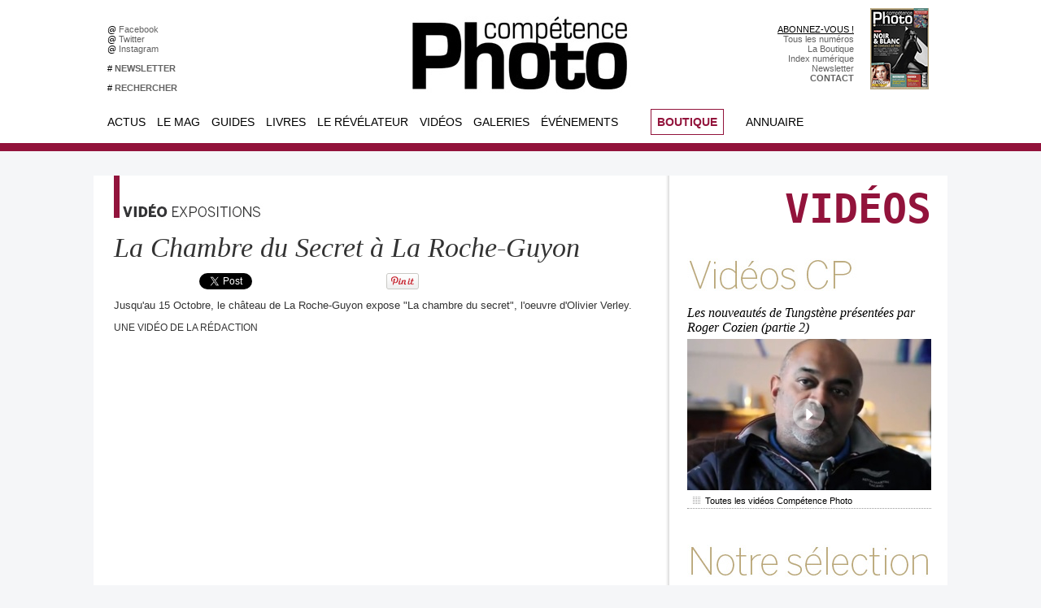

--- FILE ---
content_type: text/html; charset=UTF-8
request_url: https://www.competencephoto.com/La-Chambre-du-Secret-a-La-Roche-Guyon_a1193.html
body_size: 15967
content:
<!DOCTYPE html PUBLIC "-//W3C//DTD XHTML 1.0 Strict//EN" "http://www.w3.org/TR/xhtml1/DTD/xhtml1-strict.dtd">
<html xmlns="http://www.w3.org/1999/xhtml" xmlns:og="http://ogp.me/ns#" xmlns:fb="http://ogp.me/ns/fb#" xml:lang="fr" lang="fr">
<head>
<title>La Chambre du Secret à La Roche-Guyon</title>
 
<meta http-equiv="Content-Type" content="text/html; Charset=UTF-8" />
<meta name="author" lang="fr" content="La rédaction" />
<meta name="keywords" content="chambre, roche-guyon, secret, verley" />
<meta name="description" content="Jusqu'au 15 Octobre, le château de La Roche-Guyon expose &quot;La chambre du secret&quot;, l'oeuvre d'Olivier Verley." />

<meta property="og:url" content="https://www.competencephoto.com/La-Chambre-du-Secret-a-La-Roche-Guyon_a1193.html" />
<meta name="image" property="og:image" content="https://www.competencephoto.com/photo/art/default/2281572-3188465.jpg?v=1289527374" />
<meta property="og:type" content="article" />
<meta property="og:title" content="La Chambre du Secret à La Roche-Guyon" />
<meta property="og:description" content="Jusqu'au 15 Octobre, le château de La Roche-Guyon expose &quot;La chambre du secret&quot;, l'oeuvre d'Olivier Verley." />
<meta property="og:site_name" content="COMPETENCE PHOTO - Le magazine photo 100% pratique" />
<meta property="twitter:card" content="summary_large_image" />
<meta property="twitter:image" content="https://www.competencephoto.com/photo/art/default/2281572-3188465.jpg?v=1289527374" />
<meta property="twitter:title" content="La Chambre du Secret à La Roche-Guyon" />
<meta property="twitter:description" content="Jusqu'au 15 Octobre, le château de La Roche-Guyon expose &quot;La chambre du secret&quot;, l'oeuvre d'Olivier Verley." />
<meta property="fb:app_id" content="184615691597915" />
<link rel="stylesheet" href="/var/style/style_43.css?v=1762241965" type="text/css" />
<link rel="stylesheet" media="only screen and (max-width : 800px)" href="/var/style/style_1143.css?v=1555291435" type="text/css" />
<link rel="stylesheet" href="/assets/css/gbfonts.min.css?v=1724246908" type="text/css">
<meta id="viewport" name="viewport" content="width=device-width, initial-scale=1.0, maximum-scale=1.0" />
<link id="css-responsive" rel="stylesheet" href="/_public/css/responsive.min.css?v=1731587507" type="text/css" />
<link rel="stylesheet" media="only screen and (max-width : 800px)" href="/var/style/style_1143_responsive.css?v=1555291435" type="text/css" />
<link rel="stylesheet" href="/var/style/style.5670319.css?v=1389017641" type="text/css" />
<link rel="stylesheet" href="/var/style/style.1669666.css?v=1359349647" type="text/css" />
<link href="https://fonts.googleapis.com/css?family=Montserrat|Roboto+Condensed|Roboto&display=swap" rel="stylesheet" type="text/css" />
<link rel="canonical" href="https://www.competencephoto.com/La-Chambre-du-Secret-a-La-Roche-Guyon_a1193.html" />
<link rel="amphtml" href="https://www.competencephoto.com/La-Chambre-du-Secret-a-La-Roche-Guyon_a1193.amp.html" />
<link rel="alternate" type="application/rss+xml" title="RSS" href="/xml/syndication.rss" />
<link rel="alternate" type="application/atom+xml" title="ATOM" href="/xml/atom.xml" />
<link rel="icon" href="/favicon.ico?v=1224028775" type="image/x-icon" />
<link rel="shortcut icon" href="/favicon.ico?v=1224028775" type="image/x-icon" />
 
<!-- Google file -->
<meta name="verify-v1" content="X5fi/OTADmNlPT/0eb2QlORm8NFGcjbi9XjcdBe70Uw=" />
<script src="/_public/js/jquery-1.8.3.min.js?v=1731587507" type="text/javascript"></script>
<script src="/_public/js/jquery-ui-1.10.3.custom.min.js?v=1731587507" type="text/javascript"></script>
<script src="/_public/js/jquery.tools-1.2.7.min.js?v=1731587507" type="text/javascript"></script>
<script src="/_public/js/regie_pub.js?v=1731587507" type="text/javascript"></script>
<script src="/_public/js/jquery-tiptip.min.js?v=1731587507" type="text/javascript"></script>
<script src="/_public/js/form.js?v=1731587507" type="text/javascript"></script>
<script src="/_public/js/compress_facebook.js?v=1731587507" type="text/javascript"></script>
<script src="/_public/js/compress_fonctions.js?v=1731587507" type="text/javascript"></script>
<script type="text/javascript" src="//platform.linkedin.com/in.js">lang:fr_FR</script>
<script type="text/javascript">
/*<![CDATA[*//*---->*/
selected_page = ['article', ''];
selected_page = ['article', '2281572'];
var deploye5673067 = true;

function sfHover_5673067(id) {
	var func = 'hover';
	if ($('#css-responsive').length && parseInt($(window).width()) <= 800) { 
		func = 'click';
	}

	$('#' + id + ' li' + (func == 'click' ? ' > a' : '')).on(func, 
		function(e) { 
			var obj  = (func == 'click' ? $(this).parent('li') :  $(this));
			if (func == 'click') {
				$('#' + id + ' > li').each(function(index) { 
					if ($(this).attr('id') != obj.attr('id') && !$(this).find(obj).length) {
						$(this).find(' > ul:visible').each(function() { $(this).hide(); });
					}
				});
			}
			if(func == 'click' || e.type == 'mouseenter') { 
				if (obj.find('ul:first:hidden').length)	{
					sfHoverShow_5673067(obj); 
				} else if (func == 'click') {
					sfHoverHide_5673067(obj);
				}
				if (func == 'click' && obj.find('ul').length)	return false; 
			}
			else if (e.type == 'mouseleave') { sfHoverHide_5673067(obj); }
		}
	);
}
function sfHoverShow_5673067(obj) {
	obj.addClass('sfhover').css('z-index', 1000); obj.find('ul:first:hidden').each(function() { if ($(this).hasClass('lvl0')) $(this).show('drop', {direction:'down'}, 500); else $(this).css('z-index', -1).show('drop', {direction:'left'}, 500); });
}
function sfHoverHide_5673067(obj) {
	obj.find('ul:visible').each(function() { if ($(this).hasClass('lvl0')) $(this).hide('drop', {direction:'down'}, 500); else $(this).hide('drop', {direction:'left'}, 500);});
}
var deploye5673068 = true;

function sfHover_5673068(id) {
	var func = 'hover';
	if ($('#css-responsive').length && parseInt($(window).width()) <= 800) { 
		func = 'click';
	}

	$('#' + id + ' li' + (func == 'click' ? ' > a' : '')).on(func, 
		function(e) { 
			var obj  = (func == 'click' ? $(this).parent('li') :  $(this));
			if (func == 'click') {
				$('#' + id + ' > li').each(function(index) { 
					if ($(this).attr('id') != obj.attr('id') && !$(this).find(obj).length) {
						$(this).find(' > ul:visible').each(function() { $(this).hide(); });
					}
				});
			}
			if(func == 'click' || e.type == 'mouseenter') { 
				if (obj.find('ul:first:hidden').length)	{
					sfHoverShow_5673068(obj); 
				} else if (func == 'click') {
					sfHoverHide_5673068(obj);
				}
				if (func == 'click' && obj.find('ul').length)	return false; 
			}
			else if (e.type == 'mouseleave') { sfHoverHide_5673068(obj); }
		}
	);
}
function sfHoverShow_5673068(obj) {
	obj.addClass('sfhover').css('z-index', 1000); obj.find('ul:first:hidden').each(function() { if ($(this).hasClass('lvl0')) $(this).show('drop', {direction:'down'}, 500); else $(this).css('z-index', -1).show('drop', {direction:'left'}, 500); });
}
function sfHoverHide_5673068(obj) {
	obj.find('ul:visible').each(function() { if ($(this).hasClass('lvl0')) $(this).hide('drop', {direction:'down'}, 500); else $(this).hide('drop', {direction:'left'}, 500);});
}
var deploye5673065 = true;

function sfHover_5673065(id) {
	var func = 'hover';
	if ($('#css-responsive').length && parseInt($(window).width()) <= 800) { 
		func = 'click';
	}

	$('#' + id + ' li' + (func == 'click' ? ' > a' : '')).on(func, 
		function(e) { 
			var obj  = (func == 'click' ? $(this).parent('li') :  $(this));
			if (func == 'click') {
				$('#' + id + ' > li').each(function(index) { 
					if ($(this).attr('id') != obj.attr('id') && !$(this).find(obj).length) {
						$(this).find(' > ul:visible').each(function() { $(this).hide(); });
					}
				});
			}
			if(func == 'click' || e.type == 'mouseenter') { 
				if (obj.find('ul:first:hidden').length)	{
					sfHoverShow_5673065(obj); 
				} else if (func == 'click') {
					sfHoverHide_5673065(obj);
				}
				if (func == 'click' && obj.find('ul').length)	return false; 
			}
			else if (e.type == 'mouseleave') { sfHoverHide_5673065(obj); }
		}
	);
}
function sfHoverShow_5673065(obj) {
	obj.addClass('sfhover').css('z-index', 1000); obj.find('ul:first:hidden').each(function() { if ($(this).hasClass('lvl0')) $(this).show('drop', {direction:'down'}, 500); else $(this).css('z-index', -1).show('drop', {direction:'left'}, 500); });
}
function sfHoverHide_5673065(obj) {
	obj.find('ul:visible').each(function() { if ($(this).hasClass('lvl0')) $(this).hide('drop', {direction:'down'}, 500); else $(this).hide('drop', {direction:'left'}, 500);});
}
var deploye35345393 = true;

function sfHover_35345393(id) {
	var func = 'hover';
	if ($('#css-responsive').length && parseInt($(window).width()) <= 800) { 
		func = 'click';
	}

	$('#' + id + ' li' + (func == 'click' ? ' > a' : '')).on(func, 
		function(e) { 
			var obj  = (func == 'click' ? $(this).parent('li') :  $(this));
			if (func == 'click') {
				$('#' + id + ' > li').each(function(index) { 
					if ($(this).attr('id') != obj.attr('id') && !$(this).find(obj).length) {
						$(this).find(' > ul:visible').each(function() { $(this).hide(); });
					}
				});
			}
			if(func == 'click' || e.type == 'mouseenter') { 
				if (obj.find('ul:first:hidden').length)	{
					sfHoverShow_35345393(obj); 
				} else if (func == 'click') {
					sfHoverHide_35345393(obj);
				}
				if (func == 'click' && obj.find('ul').length)	return false; 
			}
			else if (e.type == 'mouseleave') { sfHoverHide_35345393(obj); }
		}
	);
}
function sfHoverShow_35345393(obj) {
	obj.addClass('sfhover').css('z-index', 1000); obj.find('ul:first:hidden').each(function() { if ($(this).hasClass('lvl0')) $(this).show(); else $(this).show(); });
}
function sfHoverHide_35345393(obj) {
	obj.find('ul:visible').each(function() { if ($(this).hasClass('lvl0')) $(this).hide(); else $(this).hide();});
}

 var GBRedirectionMode = 'IF_FOUND';
/*--*//*]]>*/

</script>
 
<!-- Perso tags -->
<!-- zNmewKUrG5Jdzl5PWHmolf8VPS8 -->
<meta name="alexaVerifyID" content="zNmewKUrG5Jdzl5PWHmolf8VPS8" />
<meta name="keywords" content="keyword1, keyword2, zNmewKUrG5Jdzl5PWHmolf8VPS8>
<meta name="p:domain_verify" content="8b54b3d7873d4c26256de0057c4b5c31"/>
<META HTTP-EQUIV="imagetoolbar" CONTENT="no">

<style type=text/css>


  .paragraphe {font-size: 8pt; color: #E25007; font-weight: bold; text-decoration: none}
  .texte {font-family: arial; font-size: 9pt; color: #FFFFFF; font-weight: normal; text-decoration: none}
  .tetiere {font-size: 9pt; color: #FFFFFF; font-weight: bold; text-decoration: none}
  .footer {font-size: 7pt; color: #9C9B9B; font-weight: normal; text-decoration: none}

  A.lien:link {font-size: 10pt; text-decoration: none; color: #FFFFFF; font-weight: bold}
  A.lien:visited {font-size: 10pt; text-decoration: none; color: #FFFFFF; font-weight: bold}
  A.lien:active {font-size: 10pt; text-decoration: none; color: #FF9900; font-weight: bold}
  A.lien:hover {font-size: 10pt; text-decoration: none; color: #FF9900; font-weight: bold}

  A.lienvert:link {font-size: 10pt; text-decoration: none; color: #FFFFFF; font-weight: bold}
  A.lienvert:visited {font-size: 10pt; text-decoration: none; color: #FFFFFF; font-weight: bold}
  A.lienvert:active {font-size: 10pt; text-decoration: none; color: #99CC00; font-weight: bold}
  A.lienvert:hover {font-size: 10pt; text-decoration: none; color: #99CC00; font-weight: bold}

  A.lien2:link {font-size: 10pt; text-decoration: none; color: #FFFFFF; font-weight: normal}
  A.lien2:visited {font-size: 10pt; text-decoration: none; color: #FFFFFF; font-weight: normal}
  A.lien2:active {font-size: 10pt; text-decoration: none; color: #8F3000; font-weight: normal}
  A.lien2:hover {font-size: 10pt; text-decoration: none; color: #E25007; font-weight: normal}

  A.lienfooter:link {font-size: 8pt; text-decoration: none; color: #FFFFFF; font-weight: normal}
  A.lienfooter:visited {font-size: 8pt; text-decoration: none; color: #FFFFFF; font-weight: normal}
  A.lienfooter:active {font-size: 8pt; text-decoration: underline; color: #eed516; font-weight: normal}
  A.lienfooter:hover {font-size: 8pt; text-decoration: underline; color: #eed516; font-weight: normal}

  A.lientxt:link {text-decoration: none; color: #000000; font-weight: normal}
  A.lientxt:visited {text-decoration: none; color: #000000; font-weight: normal}
  A.lientxt:active {text-decoration: underline; color: #373737; font-weight: normal}
  A.lientxt:hover {text-decoration: underline; color: #373737; font-weight: normal}

  A.lienfoot:link {font-size: 8pt; text-decoration: none; color: #FFFFFF; font-weight: normal}
  A.lienfoot:visited {font-size: 8pt; text-decoration: none; color: #FFFFFF; font-weight: normal}
  A.lienfoot:active {font-size: 8pt; text-decoration: none; color: #cc9900; font-weight: normal}
  A.lienfoot:hover {font-size: 8pt; text-decoration: none; color: #cc9900; font-weight: normal}

  A.menuv:link {font-size: 10pt; text-decoration: none; color: #918e88; font-weight: bold}
  A.menuv:visited {font-size: 10pt; text-decoration: none; color: #918e88; font-weight: bold}
  A.menuv:active {font-size: 10pt; text-decoration: none; color: #99CC00; font-weight: bold}
  A.menuv:hover {font-size: 10pt; text-decoration: none; color: #99CC00; font-weight: bold}

  A.menuo:link {font-size: 10pt; text-decoration: none; color: #918e88; font-weight: bold}
  A.menuo:visited {font-size: 10pt; text-decoration: none; color: #918e88; font-weight: bold}
  A.menuo:active {font-size: 10pt; text-decoration: none; color: #FF9900; font-weight: bold}
  A.menuo:hover {font-size: 10pt; text-decoration: none; color: #FF9900; font-weight: bold}

  A.menur:link {font-size: 10pt; text-decoration: none; color: #918e88; font-weight: bold}
  A.menur:visited {font-size: 10pt; text-decoration: none; color: #918e88; font-weight: bold}
  A.menur:active {font-size: 10pt; text-decoration: none; color: #B34E60; font-weight: bold}
  A.menur:hover {font-size: 10pt; text-decoration: none; color: #B34E60; font-weight: bold}

  A.menub:link {font-size: 10pt; text-decoration: none; color: #918e88; font-weight: bold}
  A.menub:visited {font-size: 10pt; text-decoration: none; color: #918e88; font-weight: bold}
  A.menub:active {font-size: 10pt; text-decoration: none; color: #0EA8BF; font-weight: bold}
  A.menub:hover {font-size: 10pt; text-decoration: none; color: #0EA8BF; font-weight: bold}

  A.menuw:link {font-size: 13pt; text-decoration: none; color: #B9A579; font-weight: bold}
  A.menuw:visited {font-size: 13pt; text-decoration: none; color: #B9A579; font-weight: bold}
  A.menuw:active {font-size: 13pt; text-decoration: none; color: #FFFFFF; font-weight: bold}
  A.menuw:hover {font-size: 13pt; text-decoration: none; color: #FFFFFF; font-weight: bold}

  A.menuor:link {font-size: 10pt; text-decoration: none; color: #918e88; font-weight: bold}
  A.menuor:visited {font-size: 10pt; text-decoration: none; color: #918e88; font-weight: bold}
  A.menuor:active {font-size: 10pt; text-decoration: none; color: #0b9a579; font-weight: bold}
  A.menuor:hover {font-size: 10pt; text-decoration: none; color: #b9a579; font-weight: bold}

  A.menuj:link {font-size: 10pt; text-decoration: none; color: #918e88; font-weight: bold}
  A.menuj:visited {font-size: 10pt; text-decoration: none; color: #918e88; font-weight: bold}
  A.menuj:active {font-size: 10pt; text-decoration: none; color: #fbbd00; font-weight: bold}
  A.menuj:hover {font-size: 10pt; text-decoration: none; color: #fbbd00; font-weight: bold}

  A.menured:link {font-size: 10pt; text-decoration: none; color: #918e88; font-weight: bold}
  A.menured:visited {font-size: 10pt; text-decoration: none; color: #918e88; font-weight: bold}
  A.menured:active {font-size: 10pt; text-decoration: none; color: #b13048; font-weight: bold}
  A.menured:hover {font-size: 10pt; text-decoration: none; color: #b13048; font-weight: bold}

  A.menuvio:link {font-size: 10pt; text-decoration: none; color: #918e88; font-weight: bold}
  A.menuvio:visited {font-size: 10pt; text-decoration: none; color: #918e88; font-weight: bold}
  A.menuvio:active {font-size: 10pt; text-decoration: none; color: #9a60ad; font-weight: bold}
  A.menuvio:hover {font-size: 10pt; text-decoration: none; color: #9a60ad; font-weight: bold}

  A.menuvid:link {font-size: 10pt; text-decoration: none; color: #918e88; font-weight: bold}
  A.menuvid:visited {font-size: 10pt; text-decoration: none; color: #918e88; font-weight: bold}
  A.menuvid:active {font-size: 10pt; text-decoration: none; color: #669999; font-weight: bold}
  A.menuvid:hover {font-size: 10pt; text-decoration: none; color: #669999; font-weight: bold}

  A.menuhaut:link {font-size: 8pt; text-decoration: none; color: #d6d6d6; font-weight: normal}
  A.menuhaut:visited {font-size: 8pt; text-decoration: none; color: #d6d6d6; font-weight: normal}
  A.menuhaut:active {font-size: 8pt; text-decoration: none; color: #B9A579; font-weight: normal}
  A.menuhaut:hover {font-size: 8pt; text-decoration: none; color: #B9A579; font-weight: normal}

  A.menu-haut:link {font-size: 8pt; text-decoration: none; color: #626262; font-weight: normal}
  A.menu-haut:visited {font-size: 8pt; text-decoration: none; color: #626262; font-weight: normal}
  A.menu-haut:active {font-size: 8pt; text-decoration: none; color: #B9A579; font-weight: normal}
  A.menu-haut:hover {font-size: 8pt; text-decoration: none; color: #B9A579; font-weight: normal}
</style>

<script src="https://apis.google.com/js/platform.js" async defer>
  {lang: 'fr'}
</script>
<style type="text/css">
.mod_5670319 img, .mod_5670319 embed, .mod_5670319 table {
	 max-width: 640px;
}

.mod_5670319 .mod_5670319_pub {
	 min-width: 640px;
}

.mod_5670319 .mod_5670319_pub .cel1 {
	 padding: 0;
}

.mod_5670319 .photo.left .mod_5670319_pub, .mod_5670319 .photo.right .mod_5670319_pub {
	 min-width: 320px; margin: 15px 10px;
}

.mod_5670319 .photo.left .mod_5670319_pub {
	 margin-left: 0;
}

.mod_5670319 .photo.right .mod_5670319_pub {
	 margin-right: 0;
}

.mod_5670319 .para_3188465 .photo {
	 position: relative;
}


			#tiptip_holder {
				display: none;
				position: absolute;
				top: 0;
				left: 0;
				z-index: 99999;
			}
</style>

<!-- Google Analytics -->
<script type="text/javascript">
var gaJsHost = (("https:" == document.location.protocol) ? "https://ssl." : "http://www.");
document.write(unescape("%3Cscript src='" + gaJsHost + "google-analytics.com/ga.js' type='text/javascript'%3E%3C/script%3E"));
</script>
<script type="text/javascript">
var pageTracker = _gat._getTracker("UA-5950950-1");
pageTracker._trackPageview();
</script>

 
</head>

<body class="mep43">
<div id="z_col_130_responsive" class="responsive-menu">


<!-- MOBI_swipe 13703768 -->
<div id="mod_13703768" class="mod_13703768 wm-module fullbackground  module-MOBI_swipe">
	 <div class="entete"><div class="fullmod">
		 <span>COMPETENCE PHOTO - Le magazine photo 100% pratique</span>
	 </div></div>
	<div class="cel1">
		 <ul>
			 <li class="liens" data-link="home,"><a href="https://www.competencephoto.com/" >			 <span>
			 Accueil
			 </span>
</a></li>
			 <li class="liens" data-link="rubrique,418139"><a href="/Tous-les-numeros_r111.html" >			 <span>
			 Tous les numéros
			 </span>
</a></li>
			 <li class="liens" data-link="article,5672293"><a href="/Comment-faire-pour-s-abonner-a-Competence-Photo_a2446.html" >			 <span>
			 Comment s'abonner ?
			 </span>
</a></li>
			 <li class="liens" data-link="article,9911236"><a href="/Creer-son-premier-studio-photo-Les-guides-pratiques-Competence-Photo_a2842.html" >			 <span>
			 Studio photo (hors-série)
			 </span>
</a></li>
			 <li class="liens" data-link="article,7031909"><a href="/Le-Format-Raw-2e-edition-Les-guides-pratiques-Competence-Photo_a2645.html" >			 <span>
			 Le Format Raw (hors-série)
			 </span>
</a></li>
		 </ul>
	</div>
</div>
</div>
<div id="main-responsive">

<div class="z_col0_td_inner z_td_colonne">
<!-- ********************************************** ZONE TITRE FULL ***************************************** -->
	 <div id="z_col0" class="full z_colonne">
		 <div class="z_col0_inner">
<div id="z_col0_responsive" class="module-responsive">

<!-- MOBI_titre 13703767 -->
<div id="mod_13703767" class="mod_13703767 module-MOBI_titre">
<div class="tablet-bg">
<div onclick="swipe()" class="swipe gbicongeneric icon-gbicongeneric-button-swipe-list"></div>
	 <a class="image mobile notablet" href="https://www.competencephoto.com"><img src="https://www.competencephoto.com/photo/iphone_titre_13703767.png?v=1467569801" alt="Compétence Phot"  title="Compétence Phot" /></a>
</div>
</div>
</div>
<div id="mod_27683215" class="mod_27683215 wm-module module-responsive " style="_position:static">
<div class="fullmod">
<table cellpadding="0" cellspacing="0" class="module-combo nb-modules-4" style="position:relative; _position:static">
<tr>
<td class="celcombo1">
<!-- html 27683282 -->
<div id="ecart_before_27683282" class="ecart_col0 module-responsive" style="display:none"><hr /></div>
	 <table width=400 cellspacing=0 cellpadding=0 border=0>
<tr height=30></tr>
<tr>
<td width=10></td>
<td width=200 bgcolor=#ffffff>
@ <a href=http://www.facebook.com/competencephoto class=menu-haut target=_blank>Facebook &nbsp;</a><br>
@ <a href=http://twitter.com/competencephoto class=menu-haut target=_blank>Twitter &nbsp;</a><br>
@ <a href=https://www.instagram.com/competencephoto/ class=menu-haut target=_blank>Instagram &nbsp;</a><br><br>
# <a href=http://www.competencephoto.com/newsletter/ class=menu-haut><b>NEWSLETTER</b> &nbsp;</a><br><br>
# <a href=http://www.competencephoto.com/search/ class=menu-haut><b>RECHERCHER</b> &nbsp;</a><br>
</td></tr>
</table>
</td>
<td class="celcombo2">
<!-- lien_perso 27683229 -->
<div id="ecart_before_27683229" class="ecart_col0 " style="display:none"><hr /></div>
<div id="mod_27683229" class="mod_27683229 wm-module fullbackground  module-lien_perso">
	 <div class="texte">
		 <a href="http://www.competencephoto.com" target="_blank"> <img src="/photo/mod-27683229.png?v=1555093836" class="image" alt="http://www.competencephoto.com"  /></a>
	 </div>
</div>
</td>
<td class="celcombo3">
<!-- html 27684124 -->
<div id="ecart_before_27684124" class="ecart_col0 module-responsive" style="display:none"><hr /></div>
	 <table width=150 cellspacing=0 cellpadding=0 border=0>
<tr height=30></tr>
<tr>
<td width=150 bgcolor=#ffffff align=right>
<font face=arial color=#999999><a href=https://www.competencephoto.com/Comment-s-abonner-a-Competence-Photo-Toutes-nos-offres-_a3351.html>ABONNEZ-VOUS !</a><br>
<a href=https://www.competencephoto.com/Tous-les-numeros_r111.html class=menu-haut>Tous les numéros</a><br>
<a href=https://www.competencephoto.com/boutique/ class=menu-haut>La Boutique</a><br>
<a href=http://www.competencephoto.com/Retrouver-un-article-grace-a-l-index-numerique_a122.html class=menu-haut>Index numérique</a><br>
<a href=http://www.competencephoto.com/newsletter/ class=menu-haut>Newsletter</a><br>
<a href=http://www.competencephoto.com/Comment-nous-contacter_a1128.html class=menu-haut><b>CONTACT</b></a></td></tr>
</table>
</td>
<td class="celcombo4">
<!-- lien_perso 27683699 -->
<div id="ecart_before_27683699" class="ecart_col0 " style="display:none"><hr /></div>
<div id="mod_27683699" class="mod_27683699 wm-module fullbackground  module-lien_perso">
	 <div class="texte">
		 <a href="/Competence-Photo-Numero-109-Le-noir-et-blanc-La-retouche-portrait-Transparences-et-reflexions-PhotoLab9_a3644.html" > <img src="/photo/mod-27683699.png?v=1762241638" class="image" alt="Competence-Photo-Numero-109-Le-noir-et-blanc-La-retouche-portrait-Transparences-et-reflexions-PhotoLab9_a3644.html"  /></a>
	 </div>
</div>
</td>
</tr>
</table>
</div>
</div>
<div id="ecart_after_27683215" class="ecart_col0" style="display:none"><hr /></div>
<div id="ecart_before_5673064" class="ecart_col0 " style="display:none"><hr /></div>
<div id="mod_5673064" class="mod_5673064 wm-module module-responsive " style="_position:static">
<div class="fullmod">
<table cellpadding="0" cellspacing="0" class="module-combo nb-modules-4" style="position:relative; _position:static">
<tr>
<td class="celcombo1">
<!-- menu_deployable 5673067 -->
<div id="ecart_before_5673067" class="ecart_col0 " style="display:none"><hr /></div>
<div id="mod_5673067" class="mod_5673067 module-menu_deployable wm-module fullbackground  colonne-b type-2 background-cell- " >
	 <div class="main_menu"><div class="fullmod">
		 <ul id="menuliste_5673067">
			 <li data-link="rubrique,134331" class=" titre first" id="menuliste_5673067_1"><a href="/Actualites_r10.html" >Actus</a>
			 	 <ul class="lvl0 ">
					 <li class="stitre responsive" style="display:none"><a href="/Actualites_r10.html" ><span class="fake-margin" style="display:none">&nbsp;</span>Actus</a></li>
					 <li data-link="rubrique,159808" class=" stitre" ><a href="/Photo_r36.html" ><span class="fake-margin" style="display:none">&nbsp;</span>L'actualité de la photographie</a></li>
					 <li data-link="externe,http://www.competencephoto.com/lacorrespondancevisuelle" class=" stitre" ><a href="http://www.competencephoto.com/lacorrespondancevisuelle" ><span class="fake-margin" style="display:none">&nbsp;</span>La Correspondance Visuelle</a></li>
					 <li data-link="rubrique,418371" class=" stitre" ><a href="/Evenements-CP_r116.html" ><span class="fake-margin" style="display:none">&nbsp;</span>Evénements Compétence Photo</a>
					 	 <ul class="lvlchildren ">
							 <li class="stitre responsive" style="display:none"><a href="/Evenements-CP_r116.html" ><span class="fake-margin" style="display:none">&nbsp;</span><span class="fake-margin" style="display:none">&nbsp;</span>Evénements Compétence Photo</a></li>
							 <li data-link="article,36723560" class=" stitre slast" ><a href="/expo2019/" ><span class="fake-margin" style="display:none">&nbsp;</span><span class="fake-margin" style="display:none">&nbsp;</span>Appel à auteurs Ce qui nous lie</a></li>
						 </ul>
					 </li>
					 <li data-link="rubrique,134381" class=" stitre" ><a href="/Materiel_r19.html" ><span class="fake-margin" style="display:none">&nbsp;</span>Matériel</a></li>
					 <li data-link="rubrique,134364" class=" stitre slast" ><a href="/Beaux-Livres_r13.html" ><span class="fake-margin" style="display:none">&nbsp;</span>Beaux livres</a></li>
				 </ul>
			 </li>
			 <li data-link="rubrique,418140" class=" titre" id="menuliste_5673067_2"><a href="/Le-Mag_r112.html" >Le Mag</a>
			 	 <ul class="lvl0 ">
					 <li class="stitre responsive" style="display:none"><a href="/Le-Mag_r112.html" ><span class="fake-margin" style="display:none">&nbsp;</span>Le Mag</a></li>
					 <li data-link="article,52043514" class=" stitre" ><a href="/abonnement/" ><span class="fake-margin" style="display:none">&nbsp;</span>S'abonner</a></li>
					 <li data-link="boutique,all" class=" stitre" ><a href="/boutique/" ><span class="fake-margin" style="display:none">&nbsp;</span>La Boutique</a></li>
					 <li data-link="rubrique,418139" class=" stitre" ><a href="/Tous-les-numeros_r111.html" ><span class="fake-margin" style="display:none">&nbsp;</span>Tous les numéros</a></li>
					 <li data-link="rubrique,418149" class=" stitre" ><a href="/Hors-series-livres_r115.html" ><span class="fake-margin" style="display:none">&nbsp;</span>Hors-séries et livres</a></li>
					 <li data-link="article,1253317" class=" stitre" ><a href="/Retrouver-un-article-grace-a-l-index-numerique_a122.html" ><span class="fake-margin" style="display:none">&nbsp;</span>Index des articles</a></li>
					 <li data-link="rubrique,147122" class=" stitre" ><a href="/La-vie-du-mag_r32.html" ><span class="fake-margin" style="display:none">&nbsp;</span>La vie du magazine</a></li>
					 <li data-link="rubrique,268982" class=" stitre" ><a href="/Pratique-Retouche_r73.html" ><span class="fake-margin" style="display:none">&nbsp;</span>EN BONUS Pratique &amp; Retouche</a></li>
					 <li data-link="rubrique,418148" class=" stitre" ><a href="/Materiel_r114.html" ><span class="fake-margin" style="display:none">&nbsp;</span>EN BONUS Matériel</a></li>
					 <li data-link="rubrique,418141" class=" stitre" ><a href="/Bricolage_r113.html" ><span class="fake-margin" style="display:none">&nbsp;</span>EN BONUS Bricolage</a></li>
					 <li data-link="rubrique,369403" class=" stitre" ><a href="/Video-au-reflex_r93.html" ><span class="fake-margin" style="display:none">&nbsp;</span>EN BONUS Vidéo au reflex</a></li>
					 <li data-link="rubrique,356067" class=" stitre slast" ><a href="/Droit_r90.html" ><span class="fake-margin" style="display:none">&nbsp;</span>EN BONUS Droit</a></li>
				 </ul>
			 </li>
			 <li data-link="externe,http://www.competencephoto.com/guidespratiques" class=" titre" id="menuliste_5673067_3"><a href="http://www.competencephoto.com/guidespratiques" >Guides</a>
			 	 <ul class="lvl0 ">
					 <li class="stitre responsive" style="display:none"><a href="http://www.competencephoto.com/guidespratiques" ><span class="fake-margin" style="display:none">&nbsp;</span>Guides</a></li>
					 <li data-link="article,38803284" class=" stitre" ><a href="/La-photo-de-mise-en-scene-par-l-exemple-le-livre-de-Julie-de-Waroquier_a3208.html" ><span class="fake-margin" style="display:none">&nbsp;</span>LIVRE La photo de mise en scène</a></li>
					 <li data-link="article,38806070" class=" stitre" ><a href="/La-photo-de-rue-par-l-exemple-le-livre-de-Philippe-Blayo_a3209.html" ><span class="fake-margin" style="display:none">&nbsp;</span>LIVRE La photo de rue</a></li>
					 <li data-link="article,23113487" class=" stitre" ><a href="/Vendre-ses-photos-5e-edition-le-livre-de-Joelle-Verbrugge_a3004.html" ><span class="fake-margin" style="display:none">&nbsp;</span>LIVRE Vendre ses photos</a></li>
					 <li data-link="article,17479997" class=" stitre" ><a href="/droit/" ><span class="fake-margin" style="display:none">&nbsp;</span>LIVRE Droit à l'image</a></li>
					 <li data-link="article,6247190" class=" stitre" ><a href="/Telechargez-les-modeles-de-factures-et-de-notes-d-auteur-du-livre-Vendre-ses-photos-5e-edition_a2521.html" ><span class="fake-margin" style="display:none">&nbsp;</span>Modèles de factures</a></li>
					 <li data-link="article,6247190" class=" stitre" ><a href="/Telechargez-les-modeles-de-factures-et-de-notes-d-auteur-du-livre-Vendre-ses-photos-5e-edition_a2521.html" ><span class="fake-margin" style="display:none">&nbsp;</span>Modèles de notes d'auteur</a></li>
					 <li data-link="article,6131622" class=" stitre" ><a href="/Telechargez-les-modeles-d-autorisation-d-utilisation-d-image-du-livre-Droit-a-l-image_a2518.html" ><span class="fake-margin" style="display:none">&nbsp;</span>Modèles d'autorisation</a></li>
					 <li data-link="rubrique,426703" class=" stitre slast" ><a href="/Questions-de-droit-et-photographie_r119.html" ><span class="fake-margin" style="display:none">&nbsp;</span>Questions / Réponses </a></li>
				 </ul>
			 </li>
			 <li data-link="rubrique,398337" class=" titre" id="menuliste_5673067_4"><a href="/Beaux-livres_r100.html" >Livres</a>
			 	 <ul class="lvl0 ">
					 <li class="stitre responsive" style="display:none"><a href="/Beaux-livres_r100.html" ><span class="fake-margin" style="display:none">&nbsp;</span>Livres</a></li>
					 <li data-link="article,4794538" class=" stitre" ><a href="/Revalites-de-Julie-de-Waroquier_a2198.html" ><span class="fake-margin" style="display:none">&nbsp;</span>Rêvalités de Julie de Waroquier</a></li>
					 <li data-link="article,4795518" class=" stitre" ><a href="/En-attendant-le-facteur-d-Alain-Laboile_a2199.html" ><span class="fake-margin" style="display:none">&nbsp;</span>En attendant le facteur d'Alain Laboile</a></li>
					 <li data-link="article,4795531" class=" stitre" ><a href="/Commandez-en-ligne-nos-beaux-livres_a2200.html" ><span class="fake-margin" style="display:none">&nbsp;</span>Commander en ligne</a></li>
					 <li data-link="rubrique,400177" class=" stitre slast" ><a href="/Photography-books_r102.html" ><span class="fake-margin" style="display:none">&nbsp;</span>Website in English version</a></li>
				 </ul>
			 </li>
			 <li data-link="externe,http://www.competencephoto.com/lerevelateur" class=" titre" id="menuliste_5673067_5"><a href="http://www.competencephoto.com/lerevelateur" >Le Révélateur</a>
			 	 <ul class="lvl0 ">
					 <li class="stitre responsive" style="display:none"><a href="http://www.competencephoto.com/lerevelateur" ><span class="fake-margin" style="display:none">&nbsp;</span>Le Révélateur</a></li>
					 <li data-link="rubrique,271970" class=" stitre" ><a href="/Serie_r75.html" ><span class="fake-margin" style="display:none">&nbsp;</span>Toutes les séries</a></li>
					 <li data-link="article,10256817" class=" stitre" ><a href="/lavitaebella/" ><span class="fake-margin" style="display:none">&nbsp;</span>Soumettre un dossier</a></li>
					 <li data-link="rubrique,124764" class=" stitre" ><a href="/Images_r4.html" ><span class="fake-margin" style="display:none">&nbsp;</span>Le Révélateur... d'images</a></li>
					 <li data-link="rubrique,419155" class=" stitre slast" ><a href="/thedeveloper/" ><span class="fake-margin" style="display:none">&nbsp;</span>The Developer (English version)</a></li>
				 </ul>
			 </li>
			 <li data-link="rubrique,172900" class=" titre" id="menuliste_5673067_6"><a href="/Videos_r39.html" >Vidéos</a>
			 	 <ul class="lvl0 ">
					 <li class="stitre responsive" style="display:none"><a href="/Videos_r39.html" ><span class="fake-margin" style="display:none">&nbsp;</span>Vidéos</a></li>
					 <li data-link="rubrique,245565" class=" stitre" ><a href="/Videos-CP_r69.html" ><span class="fake-margin" style="display:none">&nbsp;</span>Les vidéos de Compétence Photo</a></li>
					 <li data-link="rubrique,172901" class=" stitre" ><a href="/Interviews_r40.html" ><span class="fake-margin" style="display:none">&nbsp;</span>Interviews de photographes</a></li>
					 <li data-link="rubrique,172933" class=" stitre" ><a href="/Seances-studio_r47.html" ><span class="fake-margin" style="display:none">&nbsp;</span>Coulisses des séances photo</a></li>
					 <li data-link="rubrique,218604" class=" stitre" ><a href="/Reportages_r61.html" ><span class="fake-margin" style="display:none">&nbsp;</span>Reportages</a></li>
					 <li data-link="rubrique,175303" class=" stitre" ><a href="/Videos-au-reflex_r52.html" ><span class="fake-margin" style="display:none">&nbsp;</span>Vidéos au reflex</a></li>
					 <li data-link="rubrique,202300" class=" stitre" ><a href="/Expositions_r57.html" ><span class="fake-margin" style="display:none">&nbsp;</span>Expositions photo</a></li>
					 <li data-link="rubrique,201856" class=" stitre" ><a href="/Tutoriels_r54.html" ><span class="fake-margin" style="display:none">&nbsp;</span>Tutoriels vidéo</a></li>
					 <li data-link="rubrique,172936" class=" stitre" ><a href="/Materiel_r48.html" ><span class="fake-margin" style="display:none">&nbsp;</span>L'actualité du matériel</a></li>
					 <li data-link="formulaire,11481" class=" stitre slast" ><a href="/forms/Suggerer-une-video-liee-au-domaine-de-la-photographie_f13.html" ><span class="fake-margin" style="display:none">&nbsp;</span>Suggérer une vidéo</a></li>
				 </ul>
			 </li>
			 <li data-link="galerie,all" class=" titre" id="menuliste_5673067_7"><a href="/photos/" >Galeries</a></li>
			 <li data-link="home," class=" titre last" id="menuliste_5673067_8"><a href="https://www.competencephoto.com/" >Événements</a>
			 	 <ul class="lvl0 ">
					 <li class="stitre responsive" style="display:none"><a href="https://www.competencephoto.com/" ><span class="fake-margin" style="display:none">&nbsp;</span>Événements</a></li>
					 <li data-link="article,91123011" class=" stitre" ><a href="/salondelaphoto/" ><span class="fake-margin" style="display:none">&nbsp;</span>Salon de la Photo 2025</a></li>
					 <li data-link="article,36723560" class=" stitre" ><a href="/expo2019/" ><span class="fake-margin" style="display:none">&nbsp;</span>Appel à auteurs Ce qui nous lie</a></li>
					 <li data-link="rubrique,3311548" class=" stitre" ><a href="/Arles-2018_r154.html" ><span class="fake-margin" style="display:none">&nbsp;</span>Arles 2018</a></li>
					 <li data-link="article,23174521" class=" stitre" ><a href="/street/" ><span class="fake-margin" style="display:none">&nbsp;</span>Appel à auteurs it's So Street</a></li>
					 <li data-link="article,16862245" class=" stitre" ><a href="/thisisnotamerica/" ><span class="fake-margin" style="display:none">&nbsp;</span>Appel à projet This is (not) America</a></li>
					 <li data-link="article,9505184" class=" stitre" ><a href="/Trouvez-votre-alter-ego-et-participez-a-l-appel-a-candidature-Competence-Photo-Confrontations-Photo-de-Gex_a2802.html" ><span class="fake-margin" style="display:none">&nbsp;</span>Exposition Vis-à-Vis</a></li>
					 <li data-link="externe,http://www.competencephoto.com/lacorrespondancevisuelle" class=" stitre" ><a href="http://www.competencephoto.com/lacorrespondancevisuelle" ><span class="fake-margin" style="display:none">&nbsp;</span>La Correspondance Visuelle</a></li>
					 <li data-link="rubrique,340348" class=" stitre" ><a href="/lesirreelles/" ><span class="fake-margin" style="display:none">&nbsp;</span>Les Irréelles (rencontres)</a></li>
					 <li data-link="rubrique,344920" class=" stitre slast" ><a href="/L-Exposition-Originale_r86.html" ><span class="fake-margin" style="display:none">&nbsp;</span>L'Exposition Originale</a></li>
				 </ul>
			 </li>
		 </ul>
	 <div class="break" style="_height:auto;"></div>
	 </div></div>
	 <div class="clear"></div>
	 <script type="text/javascript">sfHover_5673067('menuliste_5673067')</script>
</div>
</td>
<td class="celcombo2">
<!-- menu_deployable 5673068 -->
<div id="ecart_before_5673068" class="ecart_col0 " style="display:none"><hr /></div>
<div id="mod_5673068" class="mod_5673068 module-menu_deployable wm-module fullbackground  colonne-b type-1 background-cell- " >
	 <div class="main_menu"><div class="fullmod">
		 <ul id="menuliste_5673068">
			 <li data-link="boutique,all" class=" titre last" id="menuliste_5673068_1"><a href="/boutique/" >BOUTIQUE</a>
			 	 <ul class="lvl0 ">
					 <li class="stitre responsive" style="display:none"><a href="/boutique/" ><span class="fake-margin" style="display:none">&nbsp;</span>BOUTIQUE</a></li>
					 <li data-link="boutique,23001" class=" stitre" ><a href="/shop/Abonnements-papier_l6.html" ><span class="fake-margin" style="display:none">&nbsp;</span>Abonnements papier</a></li>
					 <li data-link="boutique,23400" class=" stitre" ><a href="/shop/Abonnements-numeriques_l12.html" ><span class="fake-margin" style="display:none">&nbsp;</span>Abonnements numériques</a></li>
					 <li data-link="boutique,7472" class=" stitre" ><a href="/shop/Competence-Photo_l1.html" ><span class="fake-margin" style="display:none">&nbsp;</span>Tous les numéros Compétence Photo</a></li>
					 <li data-link="boutique,22995" class=" stitre" ><a href="/shop/Hors-series_l2.html" ><span class="fake-margin" style="display:none">&nbsp;</span>Hors-séries</a></li>
					 <li data-link="boutique,22996" class=" stitre" ><a href="/shop/Guides-pratiques_l3.html" ><span class="fake-margin" style="display:none">&nbsp;</span>Guides pratiques</a></li>
					 <li data-link="boutique,22997" class=" stitre" ><a href="/shop/Beaux-livres_l4.html" ><span class="fake-margin" style="display:none">&nbsp;</span>Beaux livres</a></li>
					 <li data-link="boutique,22998" class=" stitre" ><a href="/shop/Competence-Mac_l5.html" ><span class="fake-margin" style="display:none">&nbsp;</span>Compétence Mac</a></li>
					 <li data-link="boutique,23197" class=" stitre slast" ><a href="/shop/Les-packs_l11.html" ><span class="fake-margin" style="display:none">&nbsp;</span>Les packs</a></li>
				 </ul>
			 </li>
		 </ul>
	 <div class="break" style="_height:auto;"></div>
	 </div></div>
	 <div class="clear"></div>
	 <script type="text/javascript">sfHover_5673068('menuliste_5673068')</script>
</div>
</td>
<td class="celcombo3">
<!-- menu_deployable 5673065 -->
<div id="ecart_before_5673065" class="ecart_col0 " style="display:none"><hr /></div>
<div id="mod_5673065" class="mod_5673065 module-menu_deployable wm-module fullbackground  colonne-b type-2 background-cell- " >
	 <div class="main_menu"><div class="fullmod">
		 <ul id="menuliste_5673065">
			 <li data-link="annuaire,all" class=" titre last" id="menuliste_5673065_1"><a href="/links/" >Annuaire</a>
			 	 <ul class="lvl0 ">
					 <li class="stitre responsive" style="display:none"><a href="/links/" ><span class="fake-margin" style="display:none">&nbsp;</span>Annuaire</a></li>
					 <li data-link="annuaire,18755" class=" stitre" ><a href="/links/Clubs-photos_ai18755.html" ><span class="fake-margin" style="display:none">&nbsp;</span>Clubs photos</a></li>
					 <li data-link="annuaire,18827" class=" stitre" ><a href="/links/Collectifs_ai18827.html" ><span class="fake-margin" style="display:none">&nbsp;</span>Collectifs</a></li>
					 <li data-link="annuaire,20259" class=" stitre" ><a href="/links/Forums-de-discussion_ai20259.html" ><span class="fake-margin" style="display:none">&nbsp;</span>Forums de discussion</a></li>
					 <li data-link="annuaire,55866" class=" stitre" ><a href="/links/Galeries-ateliers-photographiques_ai55866.html" ><span class="fake-margin" style="display:none">&nbsp;</span>Galeries / ateliers</a></li>
					 <li data-link="annuaire,21487" class=" stitre" ><a href="/links/Photographes-amateurs_ai21487.html" ><span class="fake-margin" style="display:none">&nbsp;</span>Photographes amateurs</a></li>
					 <li data-link="annuaire,21844" class=" stitre" ><a href="/links/Prestations-de-services_ai21844.html" ><span class="fake-margin" style="display:none">&nbsp;</span>Prestatations de services</a></li>
					 <li data-link="annuaire,24213" class=" stitre" ><a href="/links/Photographes-professionnels_ai24213.html" ><span class="fake-margin" style="display:none">&nbsp;</span>Photographes professionnels</a></li>
					 <li data-link="annuaire,20257" class=" stitre" ><a href="/links/Sites-d-informations_ai20257.html" ><span class="fake-margin" style="display:none">&nbsp;</span>Sites d'informations</a></li>
					 <li data-link="annuaire,24890" class=" stitre slast" ><a href="/links/Stages-et-voyages-photos_ai24890.html" ><span class="fake-margin" style="display:none">&nbsp;</span>Stages et voyages photos</a></li>
				 </ul>
			 </li>
		 </ul>
	 <div class="break" style="_height:auto;"></div>
	 </div></div>
	 <div class="clear"></div>
	 <script type="text/javascript">sfHover_5673065('menuliste_5673065')</script>
</div>
</td>
<td class="celcombo4">
<!-- menu_deployable 35345393 -->
<div id="ecart_before_35345393" class="ecart_col0 " style="display:none"><hr /></div>
<div id="mod_35345393" class="mod_35345393 module-menu_deployable wm-module fullbackground  colonne-b type-1 background-cell- " >
	 <div class="main_menu"><div class="fullmod">
		 <ul id="menuliste_35345393">
		 </ul>
	 <div class="break" style="_height:auto;"></div>
	 </div></div>
	 <div class="clear"></div>
	 <script type="text/javascript">sfHover_35345393('menuliste_35345393')</script>
</div>
</td>
</tr>
</table>
</div>
</div>
<div id="ecart_after_5673064" class="ecart_col0" style="display:none"><hr /></div>

<!-- lien_perso 27682835 -->
<div id="ecart_before_27682835" class="ecart_col0 " style="display:none"><hr /></div>
<div id="mod_27682835" class="mod_27682835 wm-module fullbackground  module-lien_perso">
	 <div class="texte">
		 <a href="/tags/" > </a>
	 </div>
</div>
<div id="ecart_after_27682835" class="ecart_col0" style="display:none"><hr /></div>

<!-- lien_perso 27686819 -->
<div id="ecart_before_27686819" class="ecart_col0 " style="display:none"><hr /></div>
<div id="mod_27686819" class="mod_27686819 wm-module fullbackground  module-lien_perso">
	 <div class="texte">
		 <a href="/tags/" > </a>
	 </div>
</div>
<div id="ecart_after_27686819" class="ecart_col0" style="display:none"><hr /></div>

<!-- lien_perso 27685906 -->
<div id="ecart_before_27685906" class="ecart_col0 " style="display:none"><hr /></div>
<div id="mod_27685906" class="mod_27685906 wm-module fullbackground  module-lien_perso">
	 <div class="texte">
		 <a href="/tags/" > </a>
	 </div>
</div>
		 </div>
	 </div>
<!-- ********************************************** FIN ZONE TITRE FULL ************************************* -->
</div>
<div id="main">
<table id="main_table_inner" cellspacing="0">
<tr class="tr_median">
<td class="z_col1_td_inner z_td_colonne main-colonne">
<!-- ********************************************** COLONNE 1 ********************************************** -->
<div id="z_col1" class="z_colonne">
	 <div class="z_col1_inner z_col_median">
		 <div class="inner">
<div id="mod_5670319" class="mod_5670319 wm-module fullbackground  page2_article article-1193">
	 <div class="cel1">
		 <div class="entete_liste">
			 <img src="/photo/rubrique-202300.png?v=1556111064" class="image" alt="Expositions" style="max-width:none" />
		 </div>
		 <div class="titre">
			 <h1 class="access">
				 La Chambre du Secret à La Roche-Guyon
			 </h1>
		 </div>
		 <br class="texte clear" />
<iframe class="sharing" src="//www.facebook.com/plugins/like.php?href=https%3A%2F%2Fwww.competencephoto.com%2FLa-Chambre-du-Secret-a-La-Roche-Guyon_a1193.html&amp;layout=button_count&amp;show_faces=false&amp;width=100&amp;action=like&amp;colorscheme=light" scrolling="no" frameborder="0" allowTransparency="true" style="float:left; border:none; overflow:hidden; width:105px; height:20px;"></iframe>
<iframe class="sharing" allowtransparency="true" frameborder="0" scrolling="no" src="//platform.twitter.com/widgets/tweet_button.html?url=http%3A%2F%2Fxfru.it%2FqDAQJS&amp;counturl=https%3A%2F%2Fwww.competencephoto.com%2FLa-Chambre-du-Secret-a-La-Roche-Guyon_a1193.html&amp;text=La%20Chambre%20du%20Secret%20%C3%A0%20La%20Roche-Guyon&amp;count=horizontal" style="float:left;width:115px; height:20px;"></iframe>
<div class="sharing" style="float: left; width:115px; height:20px;">
<script type="IN/Share" data-url="https://www.competencephoto.com/La-Chambre-du-Secret-a-La-Roche-Guyon_a1193.html" data-counter="right"></script>
</div>
<div class="sharing" style="float: left; width:115px; height:20px;">
<a href="//pinterest.com/pin/create/button/?url=https%3A%2F%2Fwww.competencephoto.com%2FLa-Chambre-du-Secret-a-La-Roche-Guyon_a1193.html&amp;media=https%3A%2F%2Fwww.competencephoto.com%2Fphoto%2Fart%2Flarge%2F2281572-3188465.jpg%3Fv%3D1359421247&amp;description=La+Chambre+du+Secret+%C3%A0+La+Roche-Guyon" data-pin-do="buttonPin" data-pin-config="beside"><img border="0" src="//assets.pinterest.com/images/pidgets/pin_it_button.png" title="Pin It" /></a>
</div>
<div class="clear"></div>
		 <br class="texte clear" />
		 <div class="chapeau" style="">
			 <h3 class="access">
				 Jusqu'au 15 Octobre, le château de La Roche-Guyon expose "La chambre du secret", l'oeuvre d'Olivier Verley. 
			 </h3>
		 </div>
		 <br class="texte clear" />
		 <div class="auteur">
			 <div class="access">Une vidéo de La rédaction</div>
		 </div>
		 <br class="texte clear" />
	 <div class="entry-content instapaper_body">
		 <br id="sep_para_1" class="sep_para access"/>
					 <div class="center">
						<div id='video_3188465_5670319' class="center">
							<div class="video-wrapper" id='WMplayer112889_5670319'>
						 </div>
					 </div>
					 </div>
		 <div id="para_1" class="para_3188465 resize" style="">
			 <div class="photo shadow right">
<div id="mod_5670319_pub" class="mod_5670319_pub wm-module fullbackground  module-pub">
	 <div class="cel1">
		 <div id="pub_5670319_pub_content">
		 <a  href="https://www.competencephoto.com/ads/237837/" rel="nofollow"><img width="640" height="79" src="https://www.competencephoto.com/photo/whitewall_banner_fine_art_print_2_.jpg?v=1746788464" class="image" alt="" /></a>
		 </div>
	 </div>
</div>
			 </div>
			 <div class="texte">
				 <div class="access firstletter">
					 
				 </div>
			 </div>
			 <div class="clear"></div>
		 </div>
	 </div>
		 <br class="texte clear" />
		 <div class="boutons_ligne" id="boutons">
<a class="bt-mail" rel="nofollow" href="/send/2281572/">&nbsp;Envoyer à un ami</a>			 &nbsp;&nbsp;
<a class="bt-share" href="javascript:void(0)" id="share_boutons_5670319">&nbsp;Partager</a>
		 </div>
		 <br class="texte clear" />
		 <div id="entete_liste">
		 <br />
		 <div class="entete_liste">
			 <div class="access" style="padding-top:5px">A lire également :</div>
		 </div>
		 <div class="break" style="padding-bottom: 10px"></div>
		 <div class="titre_liste first">
			 <h3 class="access">
			 <a class="access" href="/Quelles-expositions-decouvrir-a-Arles-2015-les-rencontres-de-la-photographie_a2709.html">			 <img class="image middle nomargin" src="https://www.competencephoto.com/puces/pts_puce.jpg?v=1358648304" alt=""  /> 
Quelles expositions découvrir à Arles 2015, les rencontres de la photographie ?</a>
			 <span class="access"> - 25/06/2015</span>			 </h3>
		 </div>
		 <div class="titre_liste">
			 <h3 class="access">
			 <a class="access" href="/Les-Confrontations-Photo-de-Gex-accueillent-la-Fondation-Gilles-Caron-video_a2643.html">			 <img class="image middle nomargin" src="https://www.competencephoto.com/puces/pts_puce.jpg?v=1358648304" alt=""  /> 
Les Confrontations Photo de Gex accueillent la Fondation Gilles Caron (vidéo)</a>
			 <span class="access"> - 28/09/2014</span>			 </h3>
		 </div>
		 <div class="titre_liste">
			 <h3 class="access">
			 <a class="access" href="/Seconde-edition-de-l-exposition-Portrait-s-a-Vichy-video_a2631.html">			 <img class="image middle nomargin" src="https://www.competencephoto.com/puces/pts_puce.jpg?v=1358648304" alt=""  /> 
Seconde édition de l'exposition Portrait(s) à Vichy (vidéo)</a>
			 <span class="access"> - 15/08/2014</span>			 </h3>
		 </div>
		 <div class="titre_liste">
			 <h3 class="access">
			 <a class="access" href="/Etonnant-les-photos-du-WWF-animees-avec-la-technique-de-la-parallaxe_a2382.html">			 <img class="image middle nomargin" src="https://www.competencephoto.com/puces/pts_puce.jpg?v=1358648304" alt=""  /> 
Etonnant : les photos du WWF animées avec la technique de la parallaxe</a>
			 <span class="access"> - 07/04/2013</span>			 </h3>
		 </div>
		 <div class="titre_liste">
			 <h3 class="access">
			 <a class="access" href="/Les-portraits-du-photographe-americain-Walker-Evans_a2376.html">			 <img class="image middle nomargin" src="https://www.competencephoto.com/puces/pts_puce.jpg?v=1358648304" alt=""  /> 
Les portraits du photographe américain Walker Evans</a>
			 <span class="access"> - 06/04/2013</span>			 </h3>
		 </div>
		 <div class="titre_liste">
			 <h3 class="access">
			 <a class="access" href="/Le-travail-photographique-de-W-Eugene-Smith-raconte-par-l-historien-Gilles-Mora_a2338.html">			 <img class="image middle nomargin" src="https://www.competencephoto.com/puces/pts_puce.jpg?v=1358648304" alt=""  /> 
Le travail photographique de W. Eugene Smith raconté par l'historien Gilles Mora</a>
			 <span class="access"> - 21/03/2013</span>			 </h3>
		 </div>
		 <div class="titre_liste">
			 <h3 class="access">
			 <a class="access" href="/Istanbul-Hüzün-la-grande-Istanbul-vue-par-le-photographe-Romann-Ramshorn_a2333.html">			 <img class="image middle nomargin" src="https://www.competencephoto.com/puces/pts_puce.jpg?v=1358648304" alt=""  /> 
Istanbul Hüzün, la grande Istanbul vue par le photographe Romann Ramshorn</a>
			 <span class="access"> - 14/03/2013</span>			 </h3>
		 </div>
		 <div class="titre_liste">
		 <div class="pager">
			 <a class="sel" rel="nofollow" href="javascript:void(0)" onclick='recharge("entete_liste", "/index.php?start=0&amp;numero=1193&amp;preaction=mymodule&amp;id_param=5670319&amp;java=false&amp;ajax=true&amp;show=liste_articles&amp;numero=1193")'>1</a>
			 <a  rel="nofollow" href="javascript:void(0)" onclick='recharge("entete_liste", "/index.php?start=7&amp;numero=1193&amp;preaction=mymodule&amp;id_param=5670319&amp;java=false&amp;ajax=true&amp;show=liste_articles&amp;numero=1193")'>2</a>
			 <a  rel="nofollow" href="javascript:void(0)" onclick='recharge("entete_liste", "/index.php?start=14&amp;numero=1193&amp;preaction=mymodule&amp;id_param=5670319&amp;java=false&amp;ajax=true&amp;show=liste_articles&amp;numero=1193")'>3</a>
			 <a  rel="nofollow" href="javascript:void(0)" onclick='recharge("entete_liste", "/index.php?start=21&amp;numero=1193&amp;preaction=mymodule&amp;id_param=5670319&amp;java=false&amp;ajax=true&amp;show=liste_articles&amp;numero=1193")'>4</a>
			 <a  rel="nofollow" href="javascript:void(0)" onclick='recharge("entete_liste", "/index.php?start=28&amp;numero=1193&amp;preaction=mymodule&amp;id_param=5670319&amp;java=false&amp;ajax=true&amp;show=liste_articles&amp;numero=1193")'>5</a>
			 <a rel="nofollow" href="javascript:void(0)" onclick='recharge("entete_liste", "/index.php?start=7&amp;numero=1193&amp;preaction=mymodule&amp;id_param=5670319&amp;java=false&amp;ajax=true&amp;show=liste_articles&amp;numero=1193")'>&raquo;</a>
			 <span>...</span>
			 <a  rel="nofollow" href="javascript:void(0)" onclick='recharge("entete_liste", "/index.php?start=126&amp;numero=1193&amp;preaction=mymodule&amp;id_param=5670319&amp;java=false&amp;ajax=true&amp;show=liste_articles&amp;numero=1193")'>19</a>
		 </div>
		 </div>
		 </div>
 <div style="display:none" id="hidden_fields"></div>

		 <br />
		 <!-- page2_commentaire -->
		 <a id="comments"></a>
		 <div id="mod_1669666" class="param_commentaire mod_1669666 wm-module fullbackground ">
			 <div class="cel1">
				 <a id="last_comment"></a>
			 <div id="div_form_comment">
				 <a id="infoscom"></a>
				 <div id="infos_fond_div" style="display:none;"></div>
				 <div id="title_new_comment" class="infos">Nouveau commentaire : </div>
				 <form id="form_comment" action="/La-Chambre-du-Secret-a-La-Roche-Guyon_a1193.html#last_comment" method="post" accept-charset="UTF-8">
					 <div class="infos encadre">
						 <input type="hidden" name="action" value="article" />
						 <input type="hidden" name="id_article" value="2281572" />
						 <input type="hidden" name="id_article_reel" value="2281572" />
						 <input type="hidden" name="ajout_commentaire" value="oui" />
						 <input type="hidden" name="type_enreg" value="" />
						 <input type="hidden" name="type" value="" />
						 <div class="form">
						 <a id="facebook_connect" href="javascript:void(0)" onclick="facebook_login(new Array('/mymodule/1669666/', 'ajax=true&amp;show=fields&amp;id_objet=2281572&amp;type=&fblogin=true&amp;POST_URI=%2FLa-Chambre-du-Secret-a-La-Roche-Guyon_a1193.html'))"><img src="/_images/social/facebook_connect.gif" alt="Facebook"  /></a>

						 <a id="twitter_connect" href="javascript:void(0)" onclick="recharge('', 'https://www.competencephoto.com/', '', 'preaction=twitter&amp;callback=' + encodeURIComponent('/La-Chambre-du-Secret-a-La-Roche-Guyon_a1193.html'))"><img src="/_images/social/twitter_connect.png" alt="Twitter"  /></a>
				 <div id="inputs">
					<div id="div_a_pseudo" style="">
<label style="">Nom * :</label>
<div class="inputrow" style="">
	 <input class="button" onfocus="del_error(this.id)" type="text" id="a_pseudo" name="a_pseudo" value=""  maxlength="250" />
	 <div id="error_a_pseudo" class="error"></div>
</div>
<div class="inforow"> </div>
</div>
<div class="break"></div>
					<div id="div_a_email" style="">
<label style="">Adresse email (non publiée) * :</label>
<div class="inputrow" style="">
	 <input class="button" onfocus="del_error(this.id)" type="text" id="a_email" name="a_email" value=""  maxlength="120" />
	 <div id="error_a_email" class="error"></div>
</div>
<div class="inforow"> </div>
</div>
<div class="break"></div>
					<div id="div_a_url" style="">
<label style="">Site web :</label>
<div class="inputrow" style="">
	 <input class="button" onfocus="del_error(this.id)" type="text" id="a_url" name="a_url" value=""  />
	 <div id="error_a_url" class="error"></div>
</div>
<div class="inforow"> </div>
</div>
<div class="break"></div>
				 </div>
				 <label style="display:block;margin-bottom:3px">Commentaire * :</label>
							 <div class="area_board">
								 <input type="button" style="display: inline; font: bold 12px Georgia; padding: 3px 8px; width: auto; text-align: center; background-color: #FFF; border: 1px solid #E1E1E1; color: #333;" onclick="bbstyle(0,'a_commentaire')"  value="B" class="pointer" />
								 <input type="button" style="font: italic 12px Georgia; padding: 3px 8px; width: auto; text-align: center; background-color: #FFF; border: 1px solid #E1E1E1; color: #333;" onclick="bbstyle(2,'a_commentaire')"  value="I" class="pointer" />
								 <input type="button" style="font: 12px Georgia; padding: 3px 8px; width: auto; text-align: center; text-decoration: underline; background-color: #FFF; border: 1px solid #E1E1E1; color: #333;" onclick="bbstyle(4,'a_commentaire')"  value="U" class="pointer" />
								 <input type="button" style="font: 12px Georgia; padding: 3px 8px; width: auto; text-align: center; background-color: #FFF; border: 1px solid #E1E1E1; color: #333;" onclick="bbstyle(28,'a_commentaire')" value="&laquo;&raquo;" class="pointer" />
								 <input type="button" style="font: 12px Georgia; padding: 3px 8px; width: auto; text-align: center;  background-color: #FFF; border: 1px solid #E1E1E1; color: #333;" onclick="bbstyle(18,'a_commentaire')" value="URL" class="pointer" />
							 </div>
				 <div class="inputrow" style="padding-top:5px">
					 <textarea id="a_commentaire" class="button" onfocus="del_error('a_commentaire')" name="a_commentaire" rows="8"></textarea>
					 <div id="error_a_commentaire" class="error"></div>
				 </div>
			 <div class="clear"></div>
				 <div id="notify">
					<div class="radiorow">
		 <input type="checkbox" name="a_notify" id="a_notify" value="yes"  /> <label for="a_notify" class="champ" style="display:inline">Me notifier l'arrivée de nouveaux commentaires</label><br/>
		 <div id="error_a_notify" class="error"></div>
</div>
<div class="break"></div>
				 </div>
						 </div>
						 <div class="submit" style="margin:10px 0">
							 <input type="submit" value="Ajouter" class="button2" />
						 </div>
					 </div>
				 </form>
			 </div>
		 </div>
		 </div>
 
	 </div>
</div>
<div id="ecart_after_5670319" class="ecart_col1"><hr /></div>
		 </div>
	 </div>
</div>
<!-- ********************************************** FIN COLONNE 1 ****************************************** -->
</td>
<td class="z_col2_td_inner z_td_colonne">
<!-- ********************************************** COLONNE 2 ********************************************** -->
<div id="z_col2" class="z_colonne">
	 <div class="z_col2_inner z_col_median">
		 <div class="inner">

<!-- html 5670292 -->
	 <br>
<div id="ecart_after_5670292" class="ecart_col2" style="display:none"><hr /></div>

<!-- lien_perso 5670289 -->
<div id="mod_5670289" class="mod_5670289 wm-module fullbackground  module-lien_perso">
	 <div class="texte">
		 <a href="/Videos_r39.html" > VIDÉOS</a>
	 </div>
</div>
<div id="ecart_after_5670289" class="ecart_col2" style="display:none"><hr /></div>

<!-- html 6026010 -->
	 <br><br>
<div id="ecart_after_6026010" class="ecart_col2" style="display:none"><hr /></div>

<!-- lien_perso 5670285 -->
<div id="mod_5670285" class="mod_5670285 wm-module fullbackground  module-lien_perso">
	 <div class="texte">
		 <a href="/Videos-CP_r69.html" > <img src="/photo/mod-5670285.png?v=1435875290" class="image" alt="Videos-CP_r69.html"  /></a>
	 </div>
</div>
<div id="ecart_after_5670285" class="ecart_col2" style="display:none"><hr /></div>

<!-- rub_une 5670288 -->
<div id="ecart_before_5670288" class="ecart_col2 responsive" style="display:none"><hr /></div>
<div id="mod_5670288" class="mod_5670288 wm-module fullbackground module-responsive  module-rub_une type-2">
	 <div class="cel1 nb-col-1" style="padding:0"><div class="fullmod">
	 <div class="encapse_bloc id0  clear-x2 clear-x3 clear-x4" style="padding:0 10px;">
		 <div class="no_bloc_rub" style="padding:0px 0">
			 <h4 class="rubrique">
				 <a class="arub69" href="/Videos-CP_r69.html"><span class="nom_rub69">Vidéos CP</span></a>
			 </h4>
			 <h3 class="titre first" style=";margin-bottom:5px">
				 <a href="/Les-nouveautes-de-Tungstene-presentees-par-Roger-Cozien-partie-2_a2276.html">
					 Les nouveautés de Tungstène présentées par Roger Cozien (partie 2)
				 </a>
			
			 <br class="clear" />
			 </h3>
			 <div class="clear"></div>
				 <div class="photo shadow thumbnail-3" style="">
					 <a href="/Les-nouveautes-de-Tungstene-presentees-par-Roger-Cozien-partie-2_a2276.html">
						 <img src="/_images/1.gif" alt="" class="play_16_9_l" />
						 <img loading="lazy" src="https://www.competencephoto.com/photo/art/large_16_9/5030878-7511819.jpg?v=1359232679" alt="Les nouveautés de Tungstène présentées par Roger Cozien (partie 2)" title="Les nouveautés de Tungstène présentées par Roger Cozien (partie 2)"  />
					 </a>
				 </div>
			 <div class="clear"></div>
		 </div>
	 </div>
	 </div></div>
</div>
<div id="ecart_after_5670288" class="ecart_col2" style="display:none"><hr /></div>

<!-- menu_static 5670475 -->
<div id="mod_5670475" class="mod_5670475 wm-module fullbackground  menu_static colonne-c background-cell- ">
	 <ul class="menu">
		 <li class="id1 cel1 keep-padding titre first last">
			 <a href="/Videos-CP_r69.html" data-link="rubrique,245565" >
				 <img class="image middle nomargin" src="https://www.competencephoto.com/puces/pts_puce.jpg?v=1358648304" alt=""  /> 
				 Toutes les vidéos Compétence Photo
			 </a>
		 </li>
	 </ul>
</div>
<div id="ecart_after_5670475" class="ecart_col2" style="display:none"><hr /></div>

<!-- html 5670287 -->
<div id="ecart_before_5670287" class="ecart_col2 responsive" style="display:none"><hr /></div>
	 <br><br><br>
<div id="ecart_after_5670287" class="ecart_col2" style="display:none"><hr /></div>

<!-- lien_perso 27712139 -->
<div id="ecart_before_27712139" class="ecart_col2 responsive" style="display:none"><hr /></div>
<div id="mod_27712139" class="mod_27712139 wm-module fullbackground  module-lien_perso">
	 <div class="texte">
		 <a href="/Videos_r39.html" > <img src="/photo/mod-27712139.png?v=1555291982" class="image" alt="Videos_r39.html"  /></a>
	 </div>
</div>
<div id="ecart_after_27712139" class="ecart_col2" style="display:none"><hr /></div>

<!-- news 5670392 -->
<div id="ecart_before_5670392" class="ecart_col2 responsive" style="display:none"><hr /></div>
<div id="mod_5670392" class="mod_5670392 wm-module fullbackground  news module-news type-4">
	 <div class="entete"><div class="fullmod">
		 <span>Les meilleures vidéos du web sélectionnées par la rédaction.</span>
	 </div></div>
	 <div class="list-news nb-col-4">
	 <div class="cel1">
		 <div class="bg-image" style="background:url(https://www.competencephoto.com/photo/art/iphone/6390238-9638991.jpg?v=1394153471) no-repeat top center;height:125px;">
		 <div class="responsive" style="background:url(https://www.competencephoto.com/photo/art/grande/6390238-9638991.jpg?v=1394153469) no-repeat center center;height:125px;; display:none"></div>
			 <div class="opacity bg">
				 <h3 class="titre">
				 <a href="/Realiser-une-video-avec-un-Nikon-D4s-tutoriel_a2534.html">Réaliser une vidéo avec un Nikon D4s (tutoriel)</a>
				 </h3>
			 </div>
		 </div>
	 </div>
	 <div class="cel2">
		 <div class="bg-image" style="background:url(https://www.competencephoto.com/photo/art/iphone/6390011-9638651.jpg?v=1394145202) no-repeat top center;height:125px;">
		 <div class="responsive" style="background:url(https://www.competencephoto.com/photo/art/grande/6390011-9638651.jpg?v=1394145200) no-repeat center center;height:125px;; display:none"></div>
			 <div class="opacity bg">
				 <h3 class="titre">
				 <a href="/Exploiter-le-format-Raw-en-mode-video-video-bonus_a2533.html">Exploiter le format Raw en mode vidéo (vidéo bonus)</a>
				 </h3>
			 </div>
		 </div>
	 </div>
	 <div class="cel1">
		 <div class="bg-image" style="background:url(https://www.competencephoto.com/photo/art/iphone/6390241-9639012.jpg?v=1394153701) no-repeat top center;height:125px;">
		 <div class="responsive" style="background:url(https://www.competencephoto.com/photo/art/grande/6390241-9639012.jpg?v=1394153699) no-repeat center center;height:125px;; display:none"></div>
			 <div class="opacity bg">
				 <h3 class="titre">
				 <a href="/Les-coulisses-du-projet-Before-they-pass-away-de-Jimmy-Nelson_a2535.html">Les coulisses du projet "Before they pass away" de Jimmy Nelson</a>
				 </h3>
			 </div>
		 </div>
	 </div>
	 <div class="cel2">
		 <div class="bg-image" style="background:url(https://www.competencephoto.com/photo/art/iphone/6387587-9634797.jpg?v=1394097501) no-repeat top center;height:125px;">
		 <div class="responsive" style="background:url(https://www.competencephoto.com/photo/art/grande/6387587-9634797.jpg?v=1394097500) no-repeat center center;height:125px;; display:none"></div>
			 <div class="opacity bg">
				 <h3 class="titre">
				 <a href="/Dedicated-le-court-metrage-de-Corey-Rich-realise-avec-un-Nikon-D4s-trailer_a2526.html">Dedicated, le court-métrage de Corey Rich réalisé avec un Nikon D4s (trailer)</a>
				 </h3>
			 </div>
		 </div>
	 </div>
	 </div>
</div>
<div id="ecart_after_5670392" class="ecart_col2" style="display:none"><hr /></div>

<!-- html 5670286 -->
<div id="ecart_before_5670286" class="ecart_col2 responsive" style="display:none"><hr /></div>
	 <br>
<div id="ecart_after_5670286" class="ecart_col2" style="display:none"><hr /></div>

<!-- menu_static 5670456 -->
<div id="ecart_before_5670456" class="ecart_col2 responsive" style="display:none"><hr /></div>
<div id="mod_5670456" class="mod_5670456 wm-module fullbackground  menu_static colonne-c background-cell- ">
	 <div class="entete"><div class="fullmod">
		 <span>La sélection du web par thématiques</span>
	 </div></div>
	 <ul class="menu">
		 <li class="id1 cel1 keep-padding titre first">
			 <a href="/Interviews_r40.html" data-link="rubrique,172901" >
				 <img class="image middle nomargin" src="https://www.competencephoto.com/puces/pts_puce.jpg?v=1358648304" alt=""  /> 
				 Interviews de photographes
			 </a>
		 </li>
		 <li class="id2 cel2 keep-padding titre ">
			 <a href="/Seances-studio_r47.html" data-link="rubrique,172933" >
				 <img class="image middle nomargin" src="https://www.competencephoto.com/puces/pts_puce.jpg?v=1358648304" alt=""  /> 
				 Les coulisses des séances photo
			 </a>
		 </li>
		 <li class="id3 cel1 keep-padding titre ">
			 <a href="/Reportages_r61.html" data-link="rubrique,218604" >
				 <img class="image middle nomargin" src="https://www.competencephoto.com/puces/pts_puce.jpg?v=1358648304" alt=""  /> 
				 Les reportages
			 </a>
		 </li>
		 <li class="id4 cel2 keep-padding titre ">
			 <a href="/Videos-au-reflex_r52.html" data-link="rubrique,175303" >
				 <img class="image middle nomargin" src="https://www.competencephoto.com/puces/pts_puce.jpg?v=1358648304" alt=""  /> 
				 Les vidéos réalisées au reflex
			 </a>
		 </li>
		 <li class="id5 cel1 keep-padding titre ">
			 <a href="/Expositions_r57.html" data-link="rubrique,202300" >
				 <img class="image middle nomargin" src="https://www.competencephoto.com/puces/pts_puce.jpg?v=1358648304" alt=""  /> 
				 Les expositions photo
			 </a>
		 </li>
		 <li class="id6 cel2 keep-padding titre ">
			 <a href="/Tutoriels_r54.html" data-link="rubrique,201856" >
				 <img class="image middle nomargin" src="https://www.competencephoto.com/puces/pts_puce.jpg?v=1358648304" alt=""  /> 
				 Les tutoriels vidéo
			 </a>
		 </li>
		 <li class="id7 cel1 keep-padding titre  last">
			 <a href="/Materiel_r48.html" data-link="rubrique,172936" >
				 <img class="image middle nomargin" src="https://www.competencephoto.com/puces/pts_puce.jpg?v=1358648304" alt=""  /> 
				 L'actualité du matériel et des accessoires
			 </a>
		 </li>
	 </ul>
</div>
<div id="ecart_after_5670456" class="ecart_col2" style="display:none"><hr /></div>

<!-- html 5670284 -->
<div id="ecart_before_5670284" class="ecart_col2 responsive" style="display:none"><hr /></div>
	 <br><br>
<div id="ecart_after_5670284" class="ecart_col2" style="display:none"><hr /></div>

<!-- menu_static 5670550 -->
<div id="ecart_before_5670550" class="ecart_col2 responsive" style="display:none"><hr /></div>
<div id="mod_5670550" class="mod_5670550 wm-module fullbackground  menu_static colonne-c background-cell- ">
	 <ul class="menu">
		 <li class="id1 cel1 keep-padding titre first last">
			 <a href="/forms/Suggerer-une-video-liee-au-domaine-de-la-photographie_f13.html" data-link="formulaire,11481" >
				 <img class="image middle nomargin" src="https://www.competencephoto.com/puces/pts_puce.jpg?v=1358648304" alt=""  /> 
				 Suggérer une vidéo
			 </a>
		 </li>
	 </ul>
</div>
<div id="ecart_after_5670550" class="ecart_col2" style="display:none"><hr /></div>

<!-- html 5670290 -->
<div id="ecart_before_5670290" class="ecart_col2 responsive" style="display:none"><hr /></div>
	 <br><br>
<div id="ecart_after_5670290" class="ecart_col2" style="display:none"><hr /></div>

<!-- lien_perso 5670283 -->
<div id="ecart_before_5670283" class="ecart_col2 responsive" style="display:none"><hr /></div>
<div id="mod_5670283" class="mod_5670283 wm-module fullbackground  module-lien_perso">
	 <div class="texte">
		 <a href="http://www.competencephoto.com" target="_blank"> <img src="/photo/mod-5670283.png?v=1359235106" class="image" alt="http://www.competencephoto.com"  /></a>
	 </div>
</div>
		 </div>
	 </div>
</div>
<!-- ********************************************** FIN COLONNE 2 ****************************************** -->
</td>
</tr>

</table>

</div>
<div class="z_col100_td_inner z_td_colonne">
<!-- ********************************************** ZONE OURS FULL ***************************************** -->
	 <div id="z_col100" class="full z_colonne">
		 <div class="z_col100_inner">

<!-- lien_perso 4107782 -->
<div id="mod_4107782" class="mod_4107782 wm-module fullbackground  module-lien_perso">
	 <div class="description">
		 COMPETENCE PHOTO
	 </div>
	 <div class="texte">
		 <a href="/La-vie-du-mag_r32.html" > <img src="/photo/mod-4107782.png?v=1309488744" class="image" alt="La-vie-du-mag_r32.html"  /></a>
	 </div>
</div>
<div id="ecart_after_4107782" class="ecart_col100"><hr /></div>

<!-- html 1926076 -->
<div id="ecart_before_1926076" class="ecart_col100 responsive" style="display:none"><hr /></div>
	 <br><center>
<table width=980 cellspacing=0 cellpadding=0 border=0>

<tr><td valign=top align=left width=1 bgcolor=#a2a2a2></td>
<td valign=top align=left width=5></td>

<td valign=top align=left width=182>

<font face=arial color=#b9a579 size=2>• LE MAGAZINE •<br><font size=1><a href="https://www.competencephoto.com/shop/Abonnements_l6.html" title="Abonnement" class=lienfoot>Abonnez-vous</a><br><font size=1><a href="https://www.competencephoto.com/shop/Tous-les-numeros_l1.html" title="Tous les numéros" class=lienfoot>Commandez des numéros</a><br><font size=1><a href="http://www.competencephoto.com/L-index-numerique-a-telecharger-MAJ-n-21_a122.html" title="Index numérique" class=lienfoot>Téléchargez l'index numérique</a><br><font size=1><a href="http://www.competencephoto.com/newsletter/" title="Newsletter" class=lienfoot>Inscrivez-vous à la newsletter</a><br><font size=1><a href="http://www.competencephoto.com/Comment-nous-contacter_a1128.html" title="Contact" class=lienfoot>Contactez-nous</a><br><font size=1><a href="https://www.competencephoto.com/Mentions-legales_a3087.html" title="Mentions" class=lienfoot>Mentions légales</a><br>

<br><br>

</td>
<td valign=top align=left width=10></td>
<td valign=top align=left width=1 bgcolor=#a2a2a2></td>
<td valign=top align=left width=5></td>
<td valign=top align=left width=182>

<font face=arial color=#b9a579 size=2>• RÉSEAUX SOCIAUX •<br><font size=1><a href="http://www.facebook.com/competencephoto" target="_blank" title="Facebook" class=lienfoot>Facebook • Compétence Photo</a><br><a href="http://www.facebook.com/lerevelateurdimages" target="_blank" title="Facebook" class=lienfoot>Facebook • Le Révélateur</a><br><a href="http://www.facebook.com/lesirreelles" target="_blank" title="Facebook" class=lienfoot>Facebook • Les Irréelles</a><br><font size=1><a href="https://www.instagram.com/competencephoto/" target="_blank" title="Instagram" class=lienfoot>Instagram</a><br><font size=1><a href="https://plus.google.com/114494596582108649207" target="_blank" title="Google+" class=lienfoot>Google+</a><br><font size=1><a href="http://twitter.com/competencephoto" target="_blank" title="Twitter" class=lienfoot>Twitter</a><br><font size=1><a href="http://pinterest.com/competencephoto/" target="_blank" title="Pinterest" class=lienfoot>Pinterest</a><br><font size=1><a href="http://www.flickr.com/groups/competencephoto" target="_blank" title="Flickr" class=lienfoot>Flickr</a><br><font size=1><a href="http://www.youtube.com/user/CompetencePhoto" target="_blank" title="YouTube" class=lienfoot>YouTube</a><br><font size=1><a href="http://www.dailymotion.com/competencephoto" target="_blank" title="Dailymotion" class=lienfoot>Dailymotion</a><br>


</td>
<td valign=top align=left width=10></td>
<td valign=top align=left width=1 bgcolor=#a2a2a2></td>
<td valign=top align=left width=5></td>
<td valign=top align=left width=182>


<font color=#b9a579 size=2>• RUBRIQUES •<br><font size=1> 
<a href=http://www.competencephoto.com/Competence-Photo-Numero-23-en-kiosque-le-1er-juillet-2011_a1632.html target=_blank class=lienfoot>Tout savoir sur le magazine</a><br>
<a href=http://www.competencephoto.com/Appels-a-projet_r80.html target=_blank class=lienfoot>Les appels à projet de CPhoto</a><br>
<a href=http://www.competencephoto.com/Images_r10.html target=_blank class=lienfoot>En images</a><br>
<a href=http://www.competencephoto.com/photos/ target=_blank class=lienfoot>La Galerie</a><br>
<a href=http://www.competencephoto.com/Le-Revelateur-d-images_r4.html target=_blank class=lienfoot>Le Révélateur</a><br>
<a href=http://www.competencephoto.com/Correspondance-Visuelle_r66.html target=_blank class=lienfoot>La Correspondance Visuelle</a><br>
<a href=http://www.competencephoto.com/agenda/ target=_blank class=lienfoot>Agenda</a><br>
<a href=http://www.competencephoto.com/links/ target=_blank class=lienfoot>Annuaire</a><br>
<a href=http://www.competencephoto.com/Videos_r39.html target=_blank class=lienfoot>Espace vidéos</a><br>



</td>
<td valign=top align=left width=10></td>
<td valign=top align=left width=1 bgcolor=#a2a2a2></td>
<td valign=top align=left width=5></td>
<td valign=top align=left width=182>

<font face=arial color=#b9a579 size=2>• AUTRES PUBLICATIONS •<br><font size=1><a href="http://www.competencemac.com" target="_blank" title="Compétence Mac" class=lienfoot>Compétence Mac</a><br>

<br><br>

<font face=arial color=#b9a579 size=2>• NOS PARTENAIRES •<br><font size=1><a href=https://www.cyber-jay.fr/categorie-produit/reparation target=_blank class=lienfoot>Dépannage MacBook Pro et Air : Devis gratuit I Cyber Jay</a><br>

</td>
<td valign=top align=left width=10></td>
<td valign=top align=left width=1 bgcolor=#a2a2a2></td>
<td valign=top align=left width=5></td>
<td valign=top align=left width=182>

<font color=#b9a579 size=2>• FLUX RSS •<br>
<font size=1>
<a href=http://www.competencephoto.com/xml/syndication.rss target=_blank class=lienfoot>Flux général</a><br>
<a href=http://www.competencephoto.com/xml/syndication.rss?r=147122 target=_blank class=lienfoot>L'actu du magazine</a><br>
<a href=http://www.competencephoto.com/xml/syndication.rss?r=124764 target=_blank class=lienfoot>Le Révélateur... d'images</a><br>
<a href=http://www.competencephoto.com/xml/syndication.rss?r=271970 target=_blank class=lienfoot>Le Révélateur... de séries</a><br>
<a href=http://www.competencephoto.com/xml/syndication.rss?r=159808 target=_blank class=lienfoot>Les rendez-vous</a><br>
<a href=http://www.competencephoto.com/xml/syndication.rss?r=134364 target=_blank class=lienfoot>Beaux livres</a><br>
<a href=http://www.competencephoto.com/xml/agenda.rss target=_blank class=lienfoot>Agenda</a><br>
<a href=http://www.competencephoto.com/feeds/ target=_blank class=lienfoot>+ de flux RSS</a> 

<br><br>

<font color=#b9a579 size=2>• Agenda •<br>
<font size=1>
<a href=http://www.competencephoto.com/agenda/submit/3966/ target=_blank class=lienfoot>Inscrire une exposition</a><br>
<a href=http://www.competencephoto.com/agenda/submit/5013/ target=_blank class=lienfoot>Inscrire un festival</a><br>
<a href=http://www.competencephoto.com/agenda/submit/4677/ target=_blank class=lienfoot>Soumettre un concours</a><br>

<br><br>

<font color=#b9a579 size=2>• Contactez-nous •<br>
<font size=1>
<a href=http://www.competencephoto.com/Comment-nous-contacter_a1128.html target=_blank class=lienfoot>Commande de numéros</a><br>
<a href=http://www.competencephoto.com/Comment-nous-contacter_a1128.html target=_blank class=lienfoot>Abonnement</a><br>
<a href=http://www.competencephoto.com/Comment-nous-contacter_a1128.html target=_blank class=lienfoot>La rédaction</a><br>
<a href=http://www.competencephoto.com/Comment-nous-contacter_a1128.html target=_blank class=lienfoot>Droit / Retouche photo</a><br>

</td></tr>
</table>

<br><br>

<table width=980 cellspacing=0 cellpadding=0 border=0>
<tr><td><br><br><font face=arial color=#a2a2a2 size=1>
Compétence Photo est un magazine photo bimestriel 100% pratique destiné à tous les photographes amateurs, quel que soit leur niveau, du débutant à l'utilisateur avancé. Chaque numéro aborde une thématique en profondeur avec de nombreux exemples illustrés, propose des tutoriels, des fiches pratiques et même une rubrique Bricolage. Pour mieux appréhender la retouche logicielle et répondre aux besoins de tous les utilisateurs, Compétence Photo tire profit de la plupart des logiciels du marché : Photoshop, Paint Shop Pro, Gimp, Picasa, Photoshop Elements, Lightroom... De même, la rédaction s'efforce de prendre en compte les spécificités de chaque marque (Canon, Nikon, Sony, Pentax, Panasonic, Olympus, Leica, Polaroid, Kodak, Samsung).<br>
Le magazine est distribué en France, Belgique, Suisse, Canada, Réunion et Maroc. Disponible en kiosque, en librairie ou sur abonnement. Une version mobile compatible iPhone est également disponible, accessible directement à cette adresse : http://m.competencephoto.com<br>

<br>Tous droits réservés © 2008-2025 KnowWare SARL</td></tr></table>

<br><br><br>
		 </div>
	 </div>
<!-- ********************************************** FIN ZONE OURS FULL ************************************* -->
</div>
</div>
<script type="text/javascript">
/*<![CDATA[*//*---->*/
if (typeof wm_select_link === 'function') wm_select_link('.mod_13703768 .liens');

				(function(d){
				  var f = d.getElementsByTagName('script')[0], p = d.createElement('script');
				  p.type = 'text/javascript';
				  p.async = true;
				  p.src = '//assets.pinterest.com/js/pinit.js';
				  f.parentNode.insertBefore(p, f);
				}(document));
if ($('#video_3188465_5670319').length) $('#video_3188465_5670319').html('<object width="560" height="420"><param name="movie" value="http://www.dailymotion.com/swf/video/xdtr6p?background=%23171D1B&foreground=%23F7FFFD&highlight=%23FFC300&autoPlay=1&hideInfos=0&width=560&additionalInfos=0"><' + '/param><param name="allowFullScreen" value="true"><' + '/param><param name="allowScriptAccess" value="always"><' + '/param><embed type="application/x-shockwave-flash" src="http://www.dailymotion.com/swf/video/xdtr6p?background=%23171D1B&foreground=%23F7FFFD&highlight=%23FFC300&autoPlay=1&hideInfos=0&width=560&additionalInfos=0" width="560" height="420" allowfullscreen="true" allowscriptaccess="always"><' + '/embed><' + '/object>');
recharge_async('hidden_fields', '/mymodule/1669666/', 'ajax=true&show=fields&type=&id_objet=2281572');

		var tool = '<div id="bulleshare_boutons_5670319" class="" style="z-index: 1000;"><div class=\"bookmarks_encapse\" id=\"boutons_5670319\"> <div class=\"auteur social\"> <table class=\"inner\" cellpadding=\"0\" cellspacing=\"0\"><tr><td class=\'cel1 liens\' style=\'width:35%;\'> <a target=\"_blank\" href=\"http://www.facebook.com/share.php?u=https%3A%2F%2Fwww.competencephoto.com%2FLa-Chambre-du-Secret-a-La-Roche-Guyon_a1193.html\"><img src=\"/_images/addto/facebook.png?v=1732287175\" alt=\"Facebook\" title=\"Facebook\" />Facebook<' + '/a><' + '/td><td class=\'cel1 liens\' style=\'width:35%;\'> <a target=\"_blank\" href=\"http://twitter.com/intent/tweet?text=La+Chambre+du+Secret+%C3%A0+La+Roche-Guyon+http%3A%2F%2Fxfru.it%2FqDAQJS\"><img src=\"/_images/addto/twitter.png?v=1732287176\" alt=\"Twitter\" title=\"Twitter\" />Twitter<' + '/a><' + '/td><td class=\'cel1 liens\' style=\'width:35%;\'> <a target=\"_blank\" href=\"http://www.linkedin.com/shareArticle?mini=true&amp;url=https%3A%2F%2Fwww.competencephoto.com%2FLa-Chambre-du-Secret-a-La-Roche-Guyon_a1193.html&amp;title=La+Chambre+du+Secret+%C3%A0+La+Roche-Guyon&amp;source=&amp;summary=\"><img src=\"/_images/addto/linkedin.png?v=1732287176\" alt=\"LinkedIn\" title=\"LinkedIn\" />LinkedIn<' + '/a><' + '/td><' + '/tr><tr><td class=\'cel1 liens\' style=\'width:35%;\'> <a target=\"_blank\" href=\"http://www.google.com/bookmarks/mark?op=edit&amp;bkmk=https%3A%2F%2Fwww.competencephoto.com%2FLa-Chambre-du-Secret-a-La-Roche-Guyon_a1193.html\"><img src=\"/_images/addto/google.png?v=1732287176\" alt=\"Google\" title=\"Google\" />Google<' + '/a><' + '/td><td class=\'cel1 liens\' style=\'width:35%;\'> <a target=\"_blank\" href=\"http://www.viadeo.com/shareit/share/?url=https%3A%2F%2Fwww.competencephoto.com%2FLa-Chambre-du-Secret-a-La-Roche-Guyon_a1193.html\"><img src=\"/_images/addto/viadeo.png?v=1732287176\" alt=\"Viadeo\" title=\"Viadeo\" />Viadeo<' + '/a><' + '/td><td class=\'cel1 liens\' style=\'width:35%;\'> <a target=\"_blank\" href=\"http://pinterest.com/pin/create/button/?url=https%3A%2F%2Fwww.competencephoto.com%2FLa-Chambre-du-Secret-a-La-Roche-Guyon_a1193.html&amp;description=La+Chambre+du+Secret+%C3%A0+La+Roche-Guyon\"><img src=\"/_images/addto/pinterest.png?v=1732287176\" alt=\"Pinterest\" title=\"Pinterest\" />Pinterest<' + '/a><' + '/td><' + '/tr><' + '/table> <' + '/div><br /><' + '/div></div>';
		$('#share_boutons_5670319').tipTip({
			activation: 'click',
			content: tool,
			maxWidth: 'auto',
			keepAlive: true,
			defaultPosition: 'right',
			edgeOffset: 5,
			delay: 0,
			enter: function() {
				
				}
			});
	
facebook_load('fr');
window.fbAsyncInit = function() { facebook_connect('184615691597915'); };
make_print_object("2281572", "AjAAZgQ5ADcAOA==", "form_comment", true);
if (typeof wm_select_link === 'function') wm_select_link('.mod_5670456 ul li a');

/*--*//*]]>*/
</script>
</body>

</html>


--- FILE ---
content_type: text/css
request_url: https://www.competencephoto.com/var/style/style_43.css?v=1762241965
body_size: 5190
content:
body, .body {margin: 0;padding: 0.1px;height: 100%;font-family: "Arial", sans-serif;background-color: #F5F6F8;background-image : none;}#main, #z_col0.full .fullmod, #z_col100.full .fullmod {width: 1050px;margin: 0 auto;}#z_col0.full .fullmod {border:none;margin-top: 0;margin-bottom: 0;}#z_col100.full .fullmod {border:none;margin-top: 0;margin-bottom: 0;}.fullwidthsite {width: 1050px;margin: 0 auto;}#main_table_inner {border-spacing: 0;width: 1050px;padding: 0;background-color: transparent;}#z_col130 {position: static;}.z_col130_td_inner {vertical-align: top;padding: 0;background-color: transparent;}.z_col130_inner {background-color: transparent;}#z_col130 .z_col130_inner {height: 0px;}#z_col130 div.ecart_col130 {height: 0px;}#z_col130 div.ecart_col130 hr{display: none;}#z_centre {position: relative;width: 100%;}.z_centre_inner {overflow: hidden;width: 100%;display: block;}#z_col0 {position: static;}.z_col0_td_inner {vertical-align: top;padding: 0;background-color: #FFFFFF;background-repeat: no-repeat;}.z_col0_inner {background-color: #FFFFFF;background-repeat: no-repeat;}#z_col0 .z_col0_inner {padding: 0px 0px 0px 0px;}#z_col0 div.ecart_col0 {height: 0px;}#z_col0 div.ecart_col0 hr{display: none;}#z_col1 {position: static;width: 690px;}.z_col1_td_inner {vertical-align: top;padding: 0;width: 690px;background-color: #FFFFFF;}.z_col1_inner {background-color: #FFFFFF;}#z_col1 .z_col1_inner {padding: 0px 23px 20px 25px;}#z_col1 div.ecart_col1 {height: 20px;}#z_col1 div.ecart_col1 hr{display: none;}#z_col2 {position: static;width: 360px;}.z_col2_td_inner {vertical-align: top;padding: 0;width: 360px;background-color: #FFFFFF;background-position:top left;background-repeat: repeat-y;}.z_col2_inner {background-image: url(https://www.competencephoto.com/photo/background_colonne-43-2.jpg?v=1359218319);background-position:top left;background-repeat: repeat-y;}#z_col2 .z_col2_inner {padding: 0px 0px 0px 0px;}#z_col2 div.ecart_col2 {height: 0px;}#z_col2 div.ecart_col2 hr{display: none;}#z_colfull {position: static;}.z_colfull_td_inner {vertical-align: top;padding: 0;background-color: #FFFFFF;}.z_colfull_inner {background-color: #FFFFFF;}#z_colfull .z_colfull_inner {padding: 0px 0px 20px 25px;}#z_colfull div.ecart_colfull {height: 20px;}#z_colfull div.ecart_colfull hr{display: none;}#z_col100 {position: static;}.z_col100_td_inner {vertical-align: top;padding: 0;background-color: #000000;background-repeat: no-repeat;}.z_col100_inner {background-color: #000000;background-repeat: no-repeat;}#z_col100 .z_col100_inner {padding: 0px 0px 0px 0px;}#z_col100 div.ecart_col100 {height: 10px;}#z_col100 div.ecart_col100 hr{display: none;}.mod_5670288 {margin-left: 30px;margin-right: 5px;}.mod_5670288 .entete{background-color: transparent;position: relative;margin: 0;padding: 0;text-transform: uppercase;text-decoration: none;text-align: left;color: #A200FF;font: normal 20px "Arial", sans-serif;}.mod_5670288 .cel1{position: relative;background-color: transparent;padding: 0px 10px;}.mod_5670288 .inner{width: 100%;position: relative;}.mod_5670288 .titre, .mod_5670288 .titre a{text-decoration: none;text-align: left;color: #000000;font: italic  normal 16px "Georgia", serif;}.mod_5670288 .titre a:hover{color: #CC9900;text-decoration: none;background: transparent;font-weight: normal;}.mod_5670288 .rubrique, .mod_5670288 .rubrique a{text-transform: none;text-decoration: none;text-align: left;color: #FFFFFF;font: normal 6px "Arial", sans-serif;}.mod_5670288 .rubrique a:hover{color: #FFFFFF;text-decoration: none;background: transparent;font-weight: normal;}.mod_5670288 .texte, .mod_5670288 .texte a{text-align: justify;color: #FFFFFF;text-decoration: none;font: normal 12px "Arial", sans-serif;}.mod_5670288 .texte a:hover{color: #FFFFFF;text-decoration: none;background: transparent;font-weight: normal;}.mod_5670288 .titre_suivants, .mod_5670288 .titre_suivants a{text-decoration: none;text-align: left;color: #666666;font: normal 12px "Arial", sans-serif;}.mod_5670288 .titre_suivants a:hover{color: #CC9900;text-decoration: none;background: transparent;font-weight: normal;}.mod_5670288 .date, .mod_5670288 a.date, .mod_5670288 .date a, .mod_5670288 a.date:hover, .mod_5670288 .date a:hover{text-decoration: none;text-align: left;color: #666666;font: bold  11px "Arial", sans-serif;}.mod_5670288 .date a:hover, .mod_5670288 a.date:hover{background: transparent;}.mod_5670288 .photo{position: relative;padding-right: 10px;float: left;padding-bottom: 5px;}.mod_5670288 .lire_suite{text-align: right;}.mod_5670288 .lire_suite a, .mod_5670288 .lire_suite img{color: #FFFFFF;text-decoration: none;font: 12px "Arial", sans-serif;padding-right: 1ex;}.mod_5670288 .pave{position: relative;float: left;width: 99%;}.mod_5670288 .pave .bloc{padding: 0px 10px;}.mod_5670288 .bloc_rub{border-bottom: transparent;}.mod_5670288 .scroller{width: 243px;overflow: hidden;}.mod_5670288 .scroller div.section{float: left;overflow: hidden;width: 243px;}.mod_5670288 .scroller div.content{width: 10000px;height: auto;}.mod_5670288 .table{width: 243px;}.mod_5670288 table td{vertical-align: top;padding: 0 10px;}.mod_5670288 .pager, .mod_5670288 .pager a{text-decoration: none;text-align: left;color: #CCCCCC;font: bold  12px "Arial", sans-serif;font-weight: normal;}.mod_5670288 .pager{padding: 10px 0;text-decoration: none;}.mod_5670288 .pager a{border: #CCCCCC 1px solid;background-color: #1C1C1C;padding: 0 2px;padding: 2px 6px;line-height: 24px;}.mod_5670288 .pager a:hover, .mod_5670288 .pager .sel{color: #FFFFFF;text-decoration: none;background: #A200FF;font-weight: bold;border: #FFFFFF 1px solid;font-weight: bold;}.mod_5670288 .pager .sel{text-decoration: none;}.mod_5670288 .pager span{padding: 2px 6px;}.mod_5670288 .pager a span{padding: 0;}.mod_5670288 .forpager{border-bottom: none;border-left: none;border-right: none;}.mod_5670288 table td.pager{width: 30px;text-align: center;padding: 10px 0;vertical-align: middle;}.mod_5670288 .rubrique{border-top: none;height: 100%;_height: auto;}.mod_5670288 .rubrique ul{list-style: none;padding: 0;}.mod_5670288 .rubrique li{position: relative;float: left;margin-right: 10px;}.mod_5670288 .rubrique li a{display: block;padding: 1ex 1.5ex;}.mod_5670288 .rubrique li.selected{z-index: 980;background: #FFFFFF;border:  1px solid #CCCCCC;}.mod_5670288 .rubrique li.selected a{color: #FFFFFF;text-decoration: none;background: transparent;font-weight: normal;text-decoration: inherit;}.mod_5670288 .inner_tabs{border:  1px solid #CCCCCC;background: #FFFFFF;padding: 10px;height: 100%;position: relative;}.mod_5670288 .pave_header{border-bottom:  1px solid #CCCCCC;padding-bottom: 5px;margin-bottom: 5px;}.mod_5670392 {margin-left: 40px;margin-right: 20px;}.mod_5670392 .entete{background-color: transparent;position: relative;padding: 5px 0px;border-radius: 5px 5px 0 0;-moz-border-radius: 5px 5px 0 0;-webkit-border-radius: 5px 5px 0 0;color: #666666;text-decoration: none;text-transform: none;text-align: left;font: italic  normal 11px "Georgia", serif;}.mod_5670392 .cel1{position: relative;background-color: transparent;padding: 5px 0px;position: relative;}.mod_5670392 .cel2{position: relative;background-color: transparent;padding: 5px 0px;position: relative;}.mod_5670392 .titre, .mod_5670392 .titre a{text-decoration: none;text-align: left;color: #000000;font: normal 13px "Arial", sans-serif;}.mod_5670392 .titre a:hover{color: #CC9900;text-decoration: none;background: transparent;font-weight: normal;}.mod_5670392 .opacity{background: url(/_images/opacity/70_FFFFFF.png);//background: none;//filter: progid:DXImageTransform.Microsoft.AlphaImageLoader(src='/_images/opacity/70_FFFFFF.png', sizingMethod='scale');padding: 5px;}.mod_5670392 .bg{position: absolute;bottom: 5px;width: 288px;}.mod_5670392 .last{border-bottom-left-radius: 5px;border-bottom-right-radius: 5px;-moz-border-radius-bottomleft: 5px;-moz-border-radius-bottomright: 5px;-webkit-border-bottom-left-radius: 5px;-webkit-border-bottom-right-radius: 5px;}.mod_5670475 {margin-left: 40px;margin-right: 20px;position: relative;}.mod_5670475 .entete{background-color: transparent;position: relative;margin: 0;padding: 0;text-decoration: none;text-transform: none;text-align: left;color: #000000;font: italic  bold  14px/1.6em "Georgia", serif;}.mod_5670475 .menu_ligne{text-align: left;padding: 2px 0;list-style: none;background-color: transparent;}*+html .mod_5670475 .menu .titre{width: 100%;}.mod_5670475 .menu_ligne .cel1, .mod_5670475 .menu_ligne .cel2{display: inline;padding: 2px 0;}.mod_5670475 .menu_ligne .cel1 a, .mod_5670475 .menu_ligne .cel2 a{position: relative;border-bottom: 1px dotted #999999;padding: 2px 7px;}.mod_5670475 .menu_ligne .cel2 a{background-color: transparent;}.mod_5670475 .menu{list-style: none;}.mod_5670475 .menu .cel1{position: relative;background-color: transparent;border-bottom: 1px dotted #999999;display: block;text-decoration: none;text-align: left;color: #000000;font: normal 11px "Arial", sans-serif;line-height: 1em;}.mod_5670475 .menu .cel1 a{padding: 2px 7px;display: list-item;}.mod_5670475 .menu .cel2{position: relative;background-color: transparent;border-bottom: 1px dotted #999999;display: block;text-decoration: none;text-align: left;color: #000000;font: normal 11px "Arial", sans-serif;line-height: 1em;}.mod_5670475 .menu .cel2 a{padding: 2px 7px;display: list-item;}.mod_5670475 .titre, .mod_5670475 .titre a{text-decoration: none;text-align: left;color: #000000;font: normal 11px "Arial", sans-serif;}.mod_5670475 .titre a:hover, .mod_5670475 .titre a.selected{color: #CC9900;text-decoration: none;background: transparent;font-weight: normal;}.mod_5670550 {margin-right: 20px;margin-left: 40px;position: relative;}.mod_5670550 .entete{background-color: transparent;position: relative;margin: 0;padding: 0;text-decoration: none;text-transform: none;text-align: left;color: #000000;font: italic  bold  14px/1.6em "Georgia", serif;}.mod_5670550 .menu_ligne{text-align: left;padding: 2px 0;list-style: none;background-color: transparent;}*+html .mod_5670550 .menu .titre{width: 100%;}.mod_5670550 .menu_ligne .cel1, .mod_5670550 .menu_ligne .cel2{display: inline;padding: 2px 0;}.mod_5670550 .menu_ligne .cel1 a, .mod_5670550 .menu_ligne .cel2 a{position: relative;border-bottom: 1px dotted #999999;padding: 2px 7px;}.mod_5670550 .menu_ligne .cel2 a{background-color: transparent;}.mod_5670550 .menu{list-style: none;}.mod_5670550 .menu .cel1{position: relative;background-color: transparent;border-bottom: 1px dotted #999999;display: block;color: #666666;text-decoration: none;text-align: left;font: normal 11px "Arial", sans-serif;line-height: 1em;}.mod_5670550 .menu .cel1 a{padding: 2px 7px;display: list-item;}.mod_5670550 .menu .cel2{position: relative;background-color: transparent;border-bottom: 1px dotted #999999;display: block;color: #666666;text-decoration: none;text-align: left;font: normal 11px "Arial", sans-serif;line-height: 1em;}.mod_5670550 .menu .cel2 a{padding: 2px 7px;display: list-item;}.mod_5670550 .titre, .mod_5670550 .titre a{color: #666666;text-decoration: none;text-align: left;font: normal 11px "Arial", sans-serif;}.mod_5670550 .titre a:hover, .mod_5670550 .titre a.selected{color: #CC9900;text-decoration: none;background: transparent;font-weight: normal;}.mod_5670456 {margin-left: 40px;margin-right: 20px;position: relative;}.mod_5670456 .entete{background-color: transparent;position: relative;padding: 2px 7px;text-transform: none;color: #000000;text-decoration: none;text-align: left;font: italic  bold  14px/1.6em "Georgia", serif;}.mod_5670456 .menu_ligne{text-align: left;padding: 2px 0;list-style: none;background-color: transparent;}*+html .mod_5670456 .menu .titre{width: 100%;}.mod_5670456 .menu_ligne .cel1, .mod_5670456 .menu_ligne .cel2{display: inline;padding: 2px 0;}.mod_5670456 .menu_ligne .cel1 a, .mod_5670456 .menu_ligne .cel2 a{position: relative;border-bottom: 1px dotted #999999;padding: 2px 7px;}.mod_5670456 .menu_ligne .cel2 a{background-color: transparent;}.mod_5670456 .menu{list-style: none;}.mod_5670456 .menu .cel1{position: relative;background-color: transparent;border-bottom: 1px dotted #999999;display: block;text-decoration: none;text-align: left;color: #000000;font: normal 11px "Arial", sans-serif;line-height: 1em;}.mod_5670456 .menu .cel1 a{padding: 2px 7px;display: list-item;}.mod_5670456 .menu .cel2{position: relative;background-color: transparent;border-bottom: 1px dotted #999999;display: block;text-decoration: none;text-align: left;color: #000000;font: normal 11px "Arial", sans-serif;line-height: 1em;}.mod_5670456 .menu .cel2 a{padding: 2px 7px;display: list-item;}.mod_5670456 .titre, .mod_5670456 .titre a{text-decoration: none;text-align: left;color: #000000;font: normal 11px "Arial", sans-serif;}.mod_5670456 .titre a:hover, .mod_5670456 .titre a.selected{color: #CC9900;text-decoration: none;background: transparent;font-weight: normal;}#z_col100.full .mod_5670295 .cel1 .fullmod, #z_col100.full .mod_5670295 .entete .fullmod, #z_col100.full .mod_5670295 .cel2 .fullmod {width: 1040px;}.mod_5670295 {border: 1px solid #CCCCCC;position: relative;padding: 5px 5px;}.mod_5670295 .texte, .mod_5670295 .texte a{text-decoration: none;text-align: left;color: #A200FF;font: normal 16px "Arial", sans-serif;}.mod_5670295 .texte a:hover{color: #FFFFFF;text-decoration: none;background: transparent;}.mod_5670295 .description{text-decoration: none;text-align: left;color: #FFFFFF;font: italic  normal 12px "Arial", sans-serif;}#z_col0.full .mod_27711898 .cel1 .fullmod, #z_col0.full .mod_27711898 .entete .fullmod, #z_col0.full .mod_27711898 .cel2 .fullmod {width: 1040px;}.mod_27711898 {border: 1px solid #CCCCCC;position: relative;padding: 5px 5px;}.mod_27711898 .texte, .mod_27711898 .texte a{text-decoration: none;text-align: left;color: #A200FF;font: normal 16px "Arial", sans-serif;}.mod_27711898 .texte a:hover{color: #FFFFFF;text-decoration: none;background: transparent;}.mod_27711898 .description{text-decoration: none;text-align: left;color: #FFFFFF;font: italic  normal 12px "Arial", sans-serif;}#z_col0.full .mod_27711899 .cel1 .fullmod, #z_col0.full .mod_27711899 .entete .fullmod, #z_col0.full .mod_27711899 .cel2 .fullmod {width: 1040px;}.mod_27711899 {border: 1px solid #CCCCCC;position: relative;padding: 5px 5px;}.mod_27711899 .texte, .mod_27711899 .texte a{text-decoration: none;text-align: left;color: #A200FF;font: normal 16px "Arial", sans-serif;}.mod_27711899 .texte a:hover{color: #FFFFFF;text-decoration: none;background: transparent;}.mod_27711899 .description{text-decoration: none;text-align: left;color: #FFFFFF;font: italic  normal 12px "Arial", sans-serif;}#z_col0.full .mod_27711900 .cel1 .fullmod, #z_col0.full .mod_27711900 .entete .fullmod, #z_col0.full .mod_27711900 .cel2 .fullmod {width: 1040px;}.mod_27711900 {border: 1px solid #CCCCCC;position: relative;padding: 5px 5px;}.mod_27711900 .texte, .mod_27711900 .texte a{text-decoration: none;text-align: left;color: #A200FF;font: normal 16px "Arial", sans-serif;}.mod_27711900 .texte a:hover{color: #FFFFFF;text-decoration: none;background: transparent;}.mod_27711900 .description{text-decoration: none;text-align: left;color: #FFFFFF;font: italic  normal 12px "Arial", sans-serif;}.mod_5670289 {position: relative;background-color: transparent;margin-right: 20px;padding: 0px 0px;}.mod_5670289 .texte, .mod_5670289 .texte a{color: #92133B;text-transform: uppercase;text-align: right;text-decoration: none;font: bold  50px "Impact", monospace;}.mod_5670289 .texte a:hover{color: #92133B;text-decoration: none;background: transparent;font-weight: bold;}.mod_5670289 .description{text-decoration: none;color: #FFFFFF;text-align: left;font: italic  normal 12px "Arial", sans-serif;}.mod_5670285 {position: relative;background-color: transparent;margin-left: 40px;padding: 0px 0px;}.mod_5670285 .texte, .mod_5670285 .texte a{color: #A200FF;text-align: left;text-decoration: none;font: normal 16px "Arial", sans-serif;}.mod_5670285 .texte a:hover{color: #FFFFFF;text-decoration: none;background: transparent;}.mod_5670285 .description{color: #FFFFFF;text-align: left;text-decoration: none;font: italic  normal 12px "Arial", sans-serif;}.mod_27712139 {position: relative;background-color: transparent;margin-left: 40px;padding: 0px 0px;}.mod_27712139 .texte, .mod_27712139 .texte a{text-decoration: none;text-align: left;color: #A200FF;font: normal 16px "Arial", sans-serif;}.mod_27712139 .texte a:hover{color: #FFFFFF;text-decoration: none;background: transparent;}.mod_27712139 .description{text-decoration: none;text-align: left;color: #FFFFFF;font: italic  normal 12px "Arial", sans-serif;}.mod_5670283 {position: relative;background-color: transparent;padding: 0px 0px;}.mod_5670283 .texte, .mod_5670283 .texte a{text-decoration: none;text-align: left;color: #A200FF;font: normal 16px "Arial", sans-serif;}.mod_5670283 .texte a:hover{color: #FFFFFF;text-decoration: none;background: transparent;}.mod_5670283 .description{text-decoration: none;text-align: left;color: #FFFFFF;font: italic  normal 12px "Arial", sans-serif;}.mod_6026009 {border: 1px solid #CCCCCC;margin-left: 40px;margin-right: 16px;}.mod_6026009 .entete{background-color: transparent;border-bottom: 1px solid #CCCCCC;position: relative;margin: 0;padding: 0;color: #FFFFFF;text-align: justify;text-decoration: none;font: bold  10px "Verdana", sans-serif;}.mod_6026009 .cel1{position: relative;background-color: #FFFFFF;padding: 0px 0px;text-align: center;}#z_col100.full .mod_5670294 .cel1 .fullmod, #z_col100.full .mod_5670294 .entete .fullmod, #z_col100.full .mod_5670294 .cel2 .fullmod {width: 1046px;}#z_col0.full .mod_5673082 .cel1 .fullmod, #z_col0.full .mod_5673082 .entete .fullmod, #z_col0.full .mod_5673082 .cel2 .fullmod {width: 1050px;}.mod_5673082 {width: 100%;}.mod_5673082 .fullmod table{width: 100%;}.mod_5673082 td{vertical-align: top;}.mod_5673082 .celcombo1{position: relative;background-color: transparent;width: 525px;max-width: 525px;}.mod_5673082 .celcombo2{position: relative;background-color: transparent;}#z_col0.full .mod_5673082 .fullmod .fullmod, #z_col100.full .mod_5673082 .fullmod .fullmod, #z_col130.full .mod_5673082 .fullmod .fullmod{width: auto;}#z_col0.full .mod_27711897 .cel1 .fullmod, #z_col0.full .mod_27711897 .entete .fullmod, #z_col0.full .mod_27711897 .cel2 .fullmod {width: 1050px;}.mod_27711897 {width: 100%;}.mod_27711897 .fullmod table{width: 100%;}.mod_27711897 td{vertical-align: top;}.mod_27711897 .celcombo1{position: relative;background-color: transparent;width: 525px;max-width: 525px;}.mod_27711897 .celcombo2{position: relative;background-color: transparent;}#z_col0.full .mod_27711897 .fullmod .fullmod, #z_col100.full .mod_27711897 .fullmod .fullmod, #z_col130.full .mod_27711897 .fullmod .fullmod{width: auto;}.mod_27683229 {position: relative;background-color: transparent;padding: 20px 0px;}.mod_27683229 .texte, .mod_27683229 .texte a{text-decoration: none;text-align: left;color: #A200FF;font: normal 16px "Arial", sans-serif;}.mod_27683229 .texte a:hover{color: #FFFFFF;text-decoration: none;background: transparent;}.mod_27683229 .description{text-decoration: none;text-align: left;color: #FFFFFF;font: italic  normal 12px "Arial", sans-serif;}.mod_27683699 {position: relative;background-color: transparent;padding: 10px 20px;}.mod_27683699 .texte, .mod_27683699 .texte a{color: #A200FF;text-align: left;text-decoration: none;font: normal 16px "Arial", sans-serif;}.mod_27683699 .texte a:hover{color: #FFFFFF;text-decoration: none;background: transparent;}.mod_27683699 .description{color: #FFFFFF;text-align: left;text-decoration: none;font: italic  normal 12px "Arial", sans-serif;}.mod_27683215 .fullmod table{width: 100%;}.mod_27683215 td{vertical-align: top;}.mod_27683215 .celcombo1{position: relative;background-color: transparent;width: 365px;max-width: 365px;}.mod_27683215 .celcombo2{position: relative;background-color: transparent;width: 320px;max-width: 320px;}.mod_27683215 .celcombo3{position: relative;background-color: transparent;width: 250px;max-width: 250px;}.mod_27683215 .celcombo4{position: relative;background-color: transparent;width: 115px;max-width: 115px;}#z_col0.full .mod_27683215 .fullmod .fullmod, #z_col100.full .mod_27683215 .fullmod .fullmod, #z_col130.full .mod_27683215 .fullmod .fullmod{width: auto;}#mod_5673065 {margin-left: 20px;z-index: 999;//width: 100%;}#mod_5673065 .entete{background-color: transparent;position: relative;margin: 0;padding: 0;text-transform: uppercase;color: #A200FF;text-align: left;text-decoration: none;font: normal 16px "Arial", sans-serif;}#mod_5673065 .titre a{text-align: left;text-decoration: none;text-transform: uppercase;color: #000000;font: normal 14px/1.3em "Century Gothic", sans-serif;}#mod_5673065 .stitre a{color: #000000;text-align: left;text-decoration: none;text-transform: none;font: normal 12px/0.8em "Century Gothic", sans-serif;}#mod_5673065 ul{list-style-type: none;}#mod_5673065 .main_menu{position: relative;background-color: #FFFFFF;_position: relative;_width: 100%;z-index: 999;}#mod_5673065 .main_menu li.titre{float: left;margin: auto;padding: 0;}#mod_5673065 .main_menu li.titre a{display: block;padding: 7px;background-color: #FFFFFF;}#mod_5673065 .main_menu li.titre a:hover{color: #58849C;background: transparent;font-weight: normal;}#mod_5673065 .main_menu li.stitre a{background-color: #FFFFFF;}#mod_5673065 .main_menu li.stitre a:hover{color: #CC9900;background: #FFFFFF;font-weight: normal;}#mod_5673065 .main_menu ul li.titre ul{display: none;}#mod_5673065 .main_menu ul li.last{border-right: none;}#mod_5673065 .main_menu ul li.slast a{padding-bottom: 6px;}#mod_5673065 .main_menu ul li.sfhover ul{position: absolute;margin-top: 0;}#mod_5673065 .main_menu ul li.sfhover ul li{float: none;margin-top: -1px;}#mod_5673065 .main_menu ul li.titre ul{//left: 0;}#mod_5673065 .main_menu ul li.titre{//position: relative;}#mod_5673065 .main_menu li.sfhover ul li a{width: 170px;}#mod_5673065 .main_menu ul li ul li{_border-bottom: 1px solid #FFFFFF;;}#mod_5673065 .main_menu ul li ul li ul li.sfhover{_border-bottom: 1px solid  #FFFFFF;font-weight: normal;;;}#mod_5673065 .main_menu ul li.sfhover ul li ul, #mod_5673065 .main_menu ul li ul li.sfhover ul li ul{display: none;}#mod_5673065 .main_menu ul li ul li.sfhover, #mod_5673065 .main_menu ul li ul li ul li.sfhover{position: relative;}#mod_5673065 .main_menu ul li ul li.sfhover ul, #mod_5673065 .main_menu ul li ul li ul li.sfhover ul{top: -0px;margin-top: 0;margin-left: 185px;_margin-left: 184px;}#mod_5673065 .main_menu ul li ul li.sfhover ul li, #mod_5673065 .main_menu ul li ul li ul li.sfhover ul li{margin-left: -1px;}#mod_5673067 {margin-left: 10px;z-index: 999;//width: 100%;}#mod_5673067 .entete{background-color: transparent;position: relative;margin: 0;padding: 0;color: #A200FF;text-align: left;text-decoration: none;text-transform: uppercase;font: normal 16px "Arial", sans-serif;}#mod_5673067 .titre a{text-align: left;color: #000000;text-decoration: none;text-transform: uppercase;font: normal 14px/1.3em "Century Gothic", sans-serif;}#mod_5673067 .stitre a{color: #000000;text-align: left;text-decoration: none;text-transform: none;font: normal 12px/0.8em "Century Gothic", sans-serif;}#mod_5673067 ul{list-style-type: none;}#mod_5673067 .main_menu{position: relative;background-color: #FFFFFF;_position: relative;_width: 100%;z-index: 999;}#mod_5673067 .main_menu li.titre{float: left;margin: auto;padding: 0;}#mod_5673067 .main_menu li.titre a{display: block;padding: 7px;background-color: #FFFFFF;}#mod_5673067 .main_menu li.titre a:hover{color: #92133B;background: transparent;font-weight: normal;}#mod_5673067 .main_menu li.stitre a{background-color: #FFFFFF;}#mod_5673067 .main_menu li.stitre a:hover{color: #92133B;background: #FFFFFF;font-weight: normal;}#mod_5673067 .main_menu ul li.titre ul{display: none;}#mod_5673067 .main_menu ul li.last{border-right: none;}#mod_5673067 .main_menu ul li.slast a{padding-bottom: 6px;}#mod_5673067 .main_menu ul li.sfhover ul{position: absolute;margin-top: 0;}#mod_5673067 .main_menu ul li.sfhover ul li{float: none;margin-top: -1px;}#mod_5673067 .main_menu ul li.titre ul{//left: 0;}#mod_5673067 .main_menu ul li.titre{//position: relative;}#mod_5673067 .main_menu li.sfhover ul li a{width: 200px;}#mod_5673067 .main_menu ul li ul li{_border-bottom: 1px solid #FFFFFF;;}#mod_5673067 .main_menu ul li ul li ul li.sfhover{_border-bottom: 1px solid  #FFFFFF;font-weight: normal;;;}#mod_5673067 .main_menu ul li.sfhover ul li ul, #mod_5673067 .main_menu ul li ul li.sfhover ul li ul{display: none;}#mod_5673067 .main_menu ul li ul li.sfhover, #mod_5673067 .main_menu ul li ul li ul li.sfhover{position: relative;}#mod_5673067 .main_menu ul li ul li.sfhover ul, #mod_5673067 .main_menu ul li ul li ul li.sfhover ul{top: -0px;margin-top: 0;margin-left: 215px;_margin-left: 214px;}#mod_5673067 .main_menu ul li ul li.sfhover ul li, #mod_5673067 .main_menu ul li ul li ul li.sfhover ul li{margin-left: -1px;}#mod_5673068 {border-top: 1px solid #92133B;z-index: 999;//width: 100%;}#mod_5673068 .entete{border-right: 1px solid #92133B;border-bottom: 1px solid #92133B;background-color: transparent;border-left: 1px solid #92133B;position: relative;margin: 0;padding: 0;color: #A200FF;text-align: left;text-decoration: none;text-transform: uppercase;font: normal 16px "Arial", sans-serif;}#mod_5673068 .titre a{color: #92133B;text-decoration: none;text-transform: uppercase;text-align: center;font: bold  14px "Century Gothic", sans-serif;}#mod_5673068 .stitre a{text-align: left;text-decoration: none;color: #000000;font: normal 12px/1.4em "Century Gothic", sans-serif;}#mod_5673068 ul{list-style-type: none;}#menuliste_5673068_1 a{width: 74px;}#mod_5673068 .main_menu{position: relative;background-color: #FFFFFF;border-bottom: 1px solid #92133B;border-left: 1px solid #92133B;border-right: 1px solid #92133B;_position: relative;_width: 100%;z-index: 999;}#mod_5673068 .main_menu li.titre{float: left;margin: auto;padding: 0;}#mod_5673068 .main_menu li.titre a{display: block;padding: 7px;background-color: #FFFFFF;}#mod_5673068 .main_menu li.titre a:hover{color: #000000;background: #FFFFFF;font-weight: bold;}#mod_5673068 .main_menu li.stitre a{background-color: #FFFFFF;}#mod_5673068 .main_menu li.stitre a:hover{color: #CC9900;background: #FFFFFF;font-weight: normal;}#mod_5673068 .main_menu ul li.titre ul{display: none;border-right: 1px solid #92133B;border-bottom: 1px solid #92133B;}#mod_5673068 .main_menu ul li.last{border-right: none;}#mod_5673068 .main_menu ul li.slast a{padding-bottom: 6px;}#mod_5673068 .main_menu ul li.sfhover ul{position: absolute;margin-top: 0;border-top: 1px solid #92133B;}#mod_5673068 .main_menu ul li.sfhover ul li{float: none;margin-left: -1px;margin-top: -1px;border-top: 1px solid #92133B;border-left: 1px solid #92133B;margin-top: -2px;}#mod_5673068 .main_menu ul li.titre ul{//left: 0;}#mod_5673068 .main_menu ul li.titre{//position: relative;}#mod_5673068 .main_menu li.sfhover ul li a{width: 150px;}#mod_5673068 .main_menu ul li ul{_border-left: 1px solid #92133B;}#mod_5673068 .main_menu ul li ul li{_border-bottom: 1px solid #FFFFFF;;}#mod_5673068 .main_menu ul li ul li ul li.sfhover{_border-bottom: 1px solid  #FFFFFF;font-weight: normal;;;}#mod_5673068 .main_menu ul li.sfhover ul li ul, #mod_5673068 .main_menu ul li ul li.sfhover ul li ul{display: none;}#mod_5673068 .main_menu ul li ul li.sfhover, #mod_5673068 .main_menu ul li ul li ul li.sfhover{position: relative;}#mod_5673068 .main_menu ul li ul li.sfhover ul, #mod_5673068 .main_menu ul li ul li ul li.sfhover ul{top: -1px;margin-top: 0;margin-left: 164px;_margin-left: 164px;}#mod_5673068 .main_menu ul li ul li.sfhover ul li, #mod_5673068 .main_menu ul li ul li ul li.sfhover ul li{margin-left: -1px;border-left: none;_border-left: 1px solid #92133B;}#mod_5673068 .main_menu ul li ul li.sfhover ul li a, #mod_5673068 .main_menu ul li ul li ul li.sfhover ul li a{margin-left: 1px;border-left: 1px solid #92133B;_margin-left: 0;_border-left: 0;}#mod_35345393 {z-index: 999;//width: 100%;}#mod_35345393 .entete{background-color: transparent;position: relative;margin: 0;padding: 0;color: #A200FF;text-align: left;text-decoration: none;text-transform: uppercase;font: normal 16px "Arial", sans-serif;}#mod_35345393 .titre a{color: #CC9900;text-align: center;text-decoration: none;text-transform: uppercase;font: bold  14px "Century Gothic", sans-serif;}#mod_35345393 .stitre a{color: #FFFFFF;text-align: left;text-decoration: none;font: normal 12px "Arial", sans-serif;}#mod_35345393 ul{list-style-type: none;}#mod_35345393 .main_menu{position: relative;background-color: #FFFFFF;_position: relative;_width: 100%;z-index: 999;}#mod_35345393 .main_menu li.titre{float: left;margin: auto;padding: 0;}#mod_35345393 .main_menu li.titre a{display: block;padding: 7px;background-color: #FFFFFF;}#mod_35345393 .main_menu li.titre a:hover{color: #000000;background: transparent;font-weight: bold;}#mod_35345393 .main_menu li.stitre a:hover{color: #FFFFFF;background: transparent;font-weight: normal;}#mod_35345393 .main_menu ul li.titre ul{display: none;}#mod_35345393 .main_menu ul li.last{border-right: none;}#mod_35345393 .main_menu ul li.slast a{padding-bottom: 6px;}#mod_35345393 .main_menu ul li.sfhover ul{position: absolute;margin-top: 0;}#mod_35345393 .main_menu ul li.sfhover ul li{float: none;margin-top: -1px;}#mod_35345393 .main_menu ul li.titre ul{//left: 0;}#mod_35345393 .main_menu ul li.titre{//position: relative;}#mod_35345393 .main_menu li.sfhover ul li a{width: 200px;}#mod_35345393 .main_menu ul li ul li{_border-bottom: 1px solid transparent;}#mod_35345393 .main_menu ul li.sfhover ul li ul, #mod_35345393 .main_menu ul li ul li.sfhover ul li ul{display: none;}#mod_35345393 .main_menu ul li ul li.sfhover, #mod_35345393 .main_menu ul li ul li ul li.sfhover{position: relative;}#mod_35345393 .main_menu ul li ul li.sfhover ul, #mod_35345393 .main_menu ul li ul li ul li.sfhover ul{top: -0px;margin-top: 0;margin-left: 215px;_margin-left: 214px;}#mod_35345393 .main_menu ul li ul li.sfhover ul li, #mod_35345393 .main_menu ul li ul li ul li.sfhover ul li{margin-left: -1px;}.mod_5673064 .fullmod table{width: 100%;}.mod_5673064 td{vertical-align: top;}.mod_5673064 .celcombo1{position: relative;background-color: #FFFFFF;width: 740px;max-width: 740px;}.mod_5673064 .celcombo2{position: relative;background-color: #FFFFFF;width: 90px;max-width: 90px;}.mod_5673064 .celcombo3{position: relative;background-color: transparent;width: 120px;max-width: 120px;}.mod_5673064 .celcombo4{position: relative;width: 170px;max-width: 170px;}#z_col0.full .mod_5673064 .fullmod .fullmod, #z_col100.full .mod_5673064 .fullmod .fullmod, #z_col130.full .mod_5673064 .fullmod .fullmod{width: auto;}.mod_27682835 {position: relative;background-color: #FFFFFF;padding: 5px 5px;}.mod_27682835 .texte, .mod_27682835 .texte a{text-decoration: none;text-align: left;color: #A200FF;font: normal 16px "Arial", sans-serif;}.mod_27682835 .texte a:hover{color: #FFFFFF;text-decoration: none;background: transparent;}.mod_27682835 .description{text-decoration: none;text-align: left;color: #FFFFFF;font: italic  normal 12px "Arial", sans-serif;}.mod_27686819 {position: relative;background-color: #92133B;padding: 5px 5px;}.mod_27686819 .texte, .mod_27686819 .texte a{text-decoration: none;text-align: left;color: #A200FF;font: normal 16px "Arial", sans-serif;}.mod_27686819 .texte a:hover{color: #FFFFFF;text-decoration: none;background: transparent;}.mod_27686819 .description{text-decoration: none;text-align: left;color: #FFFFFF;font: italic  normal 12px "Arial", sans-serif;}.mod_27685906 {position: relative;background-color: #F5F6F8;padding: 15px 5px;}.mod_27685906 .texte, .mod_27685906 .texte a{text-decoration: none;text-align: left;color: #A200FF;font: normal 16px "Arial", sans-serif;}.mod_27685906 .texte a:hover{color: #FFFFFF;text-decoration: none;background: transparent;}.mod_27685906 .description{text-decoration: none;text-align: left;color: #FFFFFF;font: italic  normal 12px "Arial", sans-serif;}.mod_4107782 {position: relative;background-color: transparent;padding: 0px;}.mod_4107782 .texte, .mod_4107782 .texte a{color: #A200FF;text-align: center;text-decoration: none;font: normal 16px "Arial", sans-serif;}.mod_4107782 .texte a:hover{color: #FFFFFF;text-decoration: none;background: transparent;}.mod_4107782 .description{color: #000000;text-align: center;text-decoration: none;font: bold  12px "Arial", sans-serif;}.homecrump a{text-decoration: none;}.breadcrumbs, .breadcrumbs a, .homecrump a span{color: #FFFFFF;text-align: center;text-decoration: none;font: normal 11px "Arial", sans-serif;}.breadcrumbs a:hover, .homecrump a:hover span{color: #FFFFFF;text-decoration: none;background: #CCCCCC;font-weight: normal;}.breadcrumbs{text-decoration: none;}.homecrump a span{margin-right: 5px;}.homecrump a img{vertical-align: middle;margin: 0 5px;}.center {text-align: center;}h1, h2, h3, h4, h5, span, ul, li, ol, fieldset, p, hr, img, br, map, area {margin: 0;padding: 0;}a {-moz-transition: all linear 0.2s;-webkit-transition: all linear 0.2s;-ms-transition: all linear 0.2s;-o-transition: all linear 0.2s;transition: all linear 0.2s;}img {vertical-align: top;}a img {border: none;}.clear {clear: both;margin: 0;padding: 0;}ul .list, ul.list {list-style-type: disc;list-style-position: inside;}ol .list, ol.list {list-style-position: inside;}.nodisplay {display: none;}body {font-size: 11px;}a {color: black;}.division{width: 1px;height: 1px;}.clear_hidden {clear: both;visibility : hidden;margin: 0;padding: 0;height: 0;}.break {clear: both;font-size:1px;line-height: 1px;height: 0px;}.inner {width: 100%;}.u, .u a {text-decoration: underline;}a:active, a:focus, object:focus {outline: none;}form {margin: 0;padding: 0;}input {vertical-align: middle;}.responsive-menu, #z_col0_responsive {display: none;}.photo img, .photo .img, a.photo_a {border: #CCCCCC 0px solid;padding: 0px;}a.photo_a, a.photo_a * {text-decoration:none;}.photo a:hover img, .photo a.img:hover, .photo a:hover .img, a.photo_a:hover {border: #8CCD35 0px solid;}.photo img.play, .photo a img.play, .photo img.play_16_9, .photo a img.play_16_9, .photo img.play_m, .photo a img.play_m, .photo img.play_16_9_m, .photo a img.play_16_9_m, .photo img.play_l, .photo a img.play_l, .photo img.play_16_9_l, .photo a img.play_16_9_l, img.play_large {border: none;-moz-box-shadow: none;-webkit-box-shadow: none;box-shadow: none;position: absolute;width: 39px;height: 39px;background: url(/_images/icones/play.png) no-repeat center center;_filter: progid:DXImageTransform.Microsoft.AlphaImageLoader(src='/_images/icones/play.png', sizingMethod='scale');_background: none;}img.play_large {position: auto;}.photo img.play, .photo a img.play {top: 15px;left: 19px;}.photo img.play_16_9, .photo a img.play_16_9 {top: 25px;left: 53px;}.photo img.play_m, .photo a img.play_m {top: 78px;left: 88px;}.photo img.play_16_9_m, .photo a img.play_16_9_m {top: 47px;left: 88px;}.photo img.play_l, .photo a img.play_l {top: 117px;left: 130px;}.photo img.play_16_9_l, .photo a img.play_16_9_l {top: 73px;left: 130px;}.photo a:hover img.play, .photo a:hover img.play_16_9, .photo a:hover img.play_m, .photo a:hover img.play_16_9_m, .photo a:hover img.play_l, .photo a:hover img.play_16_9_l {border:none;}.div_play_large {text-align:center;padding-right:39px;padding-top: 25.5px;height:64.5px;display:block;}.separate {height: 5px;margin-top: 2px;margin-bottom: 2px;width: 100%;}.pied img {vertical-align: top;margin: 0;padding: 0;border: none;}.entete img {vertical-align: bottom;margin: 0;padding: 0;border: none;}.separate hr {display: none;}.middle {vertical-align: middle}.photo a {text-decoration: none;border: none;}.image, .image a, .image img {text-decoration: none;border: none;}.button, .field_error {border: #B9A579 1px solid;color: #000000;font-family: "Arial", sans-serif;font-size: 12px;padding: 1px;}#overlay {background: #000000;border: 5px solid #000000;-moz-border-radius: 3px;-webkit-border-radius: 3px;border-radius: 3px;}.ibox_font_color, .ibox_font_color a {color: white !important;}#overlay.noloading {background-image: none !important;}.ibox_color {background: #000000 !important;}#overlay-opacity {opacity: 0.5;filter:"progid:DXImageTransform.Microsoft.Alpha(Opacity=50)";}#overlay .close {position : absolute;right: 10px;top: 10px;z-index: 1000;cursor:pointer;}.ibox_font_color a:hover {text-decoration: underline;}.button2 {font-size: 13px;font-weight: bold;}.fieldset {border: #B9A579 1px solid;padding: 1em;}.link, .link a, a.link {font-weight: bold;color: inherit;text-decoration: none;}.link a:hover, a.link:hover {text-decoration: underline;}.linkword {font-weight: bold;color: inherit;text-decoration: none;cursor: help;}.linkword_safe {cursor: help;}.pointer {cursor: pointer;}.nocb, .fluo_jaune {background-color: #FFFF00;}.nocb, .fluo_cyan {background-color: #02EDDF;}.nocb, .fluo_vert {background-color: #4DFC00;}.nocb, .fluo_rose {background-color: #FC00B8;}.nomargin {margin: 0;padding: 0;}.static {position: static;}blockquote {font-style: italic;padding: 2px 0;border-color: #CCC;border-style: solid;border-width: 0;padding-left: 20px;padding-right: 8px;border-left-width: 5px;}.texte table {max-width: 100%;border-collapse: collapse;border-color: #CCC;}.texte table td {border-color: #CCC;}

--- FILE ---
content_type: text/css
request_url: https://www.competencephoto.com/var/style/style.5670319.css?v=1389017641
body_size: 1535
content:
.mod_5670319 .resize .photo{position: static;}.mod_5670319 .noresize .photo{position: relative;}.mod_5670319 .entete{background-color: transparent;position: relative;margin: 0;padding: 0;color: #B9A579;text-align: left;text-decoration: none;text-transform: uppercase;font: normal 16px "Arial", sans-serif;}.mod_5670319 .cel1{position: relative;background-color: transparent;padding: 0px 0px;//position: static;//height: 100%;}.mod_5670319 .left{position: relative;padding-right: 10px;float: left;margin-right: 5px;margin-bottom: 5px;}.mod_5670319 .right{position: relative;padding-left: 10px;float: right;margin-left: 5px;margin-bottom: 5px;}.mod_5670319 .center, .mod_5670319 .top{position: relative;padding-bottom: 10px;float: none;text-align: center;}.mod_5670319 .bottom{position: relative;padding-top: 10px;float: none;text-align: center;}.mod_5670319 .titre, .mod_5670319 .titre .access{color: #333333;text-align: left;text-transform: none;text-decoration: none;font: italic  normal 34px "Georgia", serif;}.mod_5670319 .soustitre, .mod_5670319 .soustitre .access{color: #B9A579;text-align: left;text-decoration: none;text-transform: uppercase;font: bold  13px "Arial", sans-serif;}.mod_5670319 .chapeau, .mod_5670319 .chapeau .access{color: #333333;text-align: justify;text-decoration: none;font: normal 13px/1.3em "Arial", sans-serif;}.mod_5670319 .intertitre, .mod_5670319 .intertitre .access, .mod_5670319 .bloc_auteur .titre_auteur, .mod_5670319 .bloc_auteur .titre_auteur a{color: #B9A579;text-align: left;text-decoration: none;text-transform: none;font: italic  normal 26px "Georgia", serif;clear: both;}.mod_5670319 .texte, .mod_5670319 .texte .access, .mod_5670319 .titre_liste .texte a{color: #000000;text-align: justify;text-decoration: none;font: normal 13px/1.3em "Arial", sans-serif;margin: 0;}.mod_5670319 .suite, .mod_5670319 .suite .access{color: #000000;text-align: justify;text-decoration: none;font: normal 13px/1.3em "Arial", sans-serif;text-align: right;}.mod_5670319 .pj, .mod_5670319 .pj a{color: #000000;text-align: justify;text-decoration: none;font: normal 13px/1.3em "Arial", sans-serif;margin: 5px 0;line-height: 1.5em;}.mod_5670319 .legende, .mod_5670319 .legende a{text-align: left;text-decoration: none;color: #333333;font: normal 11px "Arial", sans-serif;}.mod_5670319 .legende a:hover{text-decoration: none;background: transparent;font-weight: normal;}.mod_5670319 .legende{padding-top: 5px;}.mod_5670319 .col_left{float: left;width: 10%;position: relative;overflow: hidden;}.mod_5670319 .col_right{float: right;width: 89%;overflow: hidden;position: relative;}.mod_5670319 .boutons_colonne, .mod_5670319 .boutons_colonne a{color: #000000;text-align: justify;text-decoration: none;font: normal 13px/1.3em "Arial", sans-serif;text-align: center;}.mod_5670319 .col_left .boutons_colonne{padding: 0;}.mod_5670319 .col_right .article{padding: 0;}.mod_5670319 .boutons_ligne{color: #000000;text-align: justify;text-decoration: none;font: normal 13px/1.3em "Arial", sans-serif;margin-bottom: 1em;text-align: center;}.mod_5670319 .boutons_ligne a{color: #000000;text-decoration: none;font-weight: normal;}.mod_5670319 .suite a{color: #000000;text-align: justify;text-decoration: none;font: normal 13px/1.3em "Arial", sans-serif;}.mod_5670319 .date, .mod_5670319 .date .access{color: #333333;text-align: justify;text-decoration: none;font: normal 12px "Century Gothic", sans-serif;}.mod_5670319 .auteur, .mod_5670319 .auteur .access, .mod_5670319 .auteur .access a, .mod_5670319 .auteur a, .mod_5670319 .bloc_auteur .follow_on{color: #333333;text-align: left;text-decoration: none;text-transform: uppercase;font: normal 12px "Century Gothic", sans-serif;}.mod_5670319 ..auteur .access a:hover{color: #FFFFFF;text-decoration: none;background: #333333;font-weight: normal;}.mod_5670319 .liens, .mod_5670319 .liens a, .mod_5670319 a.liens, .mod_5670319 a.link, .bookmarks_encapse .auteur .liens a{color: #92133B;text-align: left;text-decoration: none;font: normal 13px/1.3em "Arial", sans-serif;}.mod_5670319 .liens a:hover, .mod_5670319 a.liens:hover, .mod_5670319 a.link:hover, .bookmarks_encapse .auteur .liens a:hover{color: #CC9900;text-decoration: none;background: transparent;font-weight: normal;}.mod_5670319 .entete_liste, .mod_5670319 .entete_liste .access{color: #333333;text-align: left;text-decoration: none;text-transform: uppercase;font: normal 12px "Century Gothic", sans-serif;}.mod_5670319 .titre_liste a{color: #333333;text-decoration: none;font-weight: normal;}.mod_5670319 .titre_liste a:hover{color: #CC9900;text-decoration: none;background: transparent;font-weight: normal;}.mod_5670319 .titre_liste, .mod_5670319 .titre_liste .access{color: #333333;text-align: left;text-decoration: none;font: normal 12px "Arial", sans-serif;}.mod_5670319 .suite_liste, .mod_5670319 .suite_liste form{text-align: center;}.mod_5670319 .social a:hover{background: transparent;}.mod_5670319 .yahooBuzzBadge-logo span{margin-left: 2px;_margin-left: 0;top: -1px;_top: 0px;}*+html .mod5670319 .yahooBuzzBadge-logo span{margin-left: 0;top: 0px;}.bookmarks_encapse{border: 1px solid #CCCCCC;background-color: rgba(255, 255, 255, 0.9);//height: auto;}.bookmarks_encapse .auteur{padding: 5px;min-width: 320px;_width: 320px;}.bookmarks_encapse .auteur .liens{padding: 0px 0px;}.bookmarks_encapse .auteur .liens a{display: block;padding: 8px 4px 8px 20px;}.bookmarks_encapse .auteur .liens a, .bookmarks_encapse .auteur .liens a:hover{background-position: left center;background-repeat: no-repeat;}.bookmarks_encapse .auteur .liens span.yahooBuzzBadge-logo a{padding-left: 0;}.mod_5670319_cc .entete_liste, .mod_5670319_cc .entete_liste .access{color: #333333;text-align: left;text-decoration: none;text-transform: uppercase;font: normal 12px "Century Gothic", sans-serif;}.mod_5670319_cc .titre_liste a{color: #333333;text-decoration: none;font-weight: normal;}.mod_5670319_cc .titre_liste a:hover{color: #CC9900;text-decoration: none;background: transparent;font-weight: normal;}.mod_5670319_cc .titre_liste, .mod_5670319_cc .titre_liste .access{color: #333333;text-align: left;text-decoration: none;font: normal 12px "Arial", sans-serif;}.mod_5670319_cc .date, .mod_5670319_cc .date .access{color: #333333;text-align: justify;text-decoration: none;font: normal 12px "Century Gothic", sans-serif;}.mod_5670319_cc .photo{position: relative;padding-right: 10px;float: left;}.mod_5670319_cc .line_cc{padding-bottom: 5px;}.mod_5670319 .bloc_liste{width: 300px;}.mod_5670319 .bloc_liste .bloc{border: 1px solid #CCCCCC;overflow: hidden;padding: 8px;}.mod_5670319 .bloc_liste .access .date{display: block;padding-top: 8px;text-align: center;}.mod_5670319 .bloc_liste .access a{display: block;height: 50px;margin-top: 8px;}.mod_5670319 .pager, .mod_5670319 .pager a{color: #333333;text-align: left;text-decoration: none;font: normal 12px "Arial", sans-serif;font-weight: normal;}.mod_5670319 .pager{padding: 10px 0;text-decoration: none;}.mod_5670319 .pager a{border: #333333 1px solid;padding: 2px 6px;line-height: 24px;}.mod_5670319 .pager a:hover, .mod_5670319 .pager .sel{color: #CC9900;text-decoration: none;background: transparent;font-weight: normal;border: #CC9900 1px solid;font-weight: bold;}.mod_5670319 .pager .sel{text-decoration: none;}.mod_5670319 .pager span{padding: 2px 6px;}.mod_5670319 .pager a span{padding: 0;}.mod_5670319 .forpager{border-bottom: none;border-left: none;border-right: none;}.mod_5670319 .chapitres{height: 142px;overflow: auto;padding: 7px;}.mod_5670319 .chapitres .item{height: 68px;margin-bottom: 7px;}.mod_5670319 .chapitres .item .photo{float: left;width: 97px;margin-right: 15px;}.mod_5670319 .chapitres .item .photo img{width: 97px;height: 60px;padding: 3px;}.mod_5670319 .chapitres .item .titre{color: #333333;margin-bottom: 5px;font-size: 14px;}.mod_5670319 .bloc_auteur .profile{float: left;padding-right: 10px;}.mod_5670319 .bloc_auteur .imgfollow{padding: 5px 10px 5px 0;}.mod_5670319 .bloc_auteur .follow_on{margin: 10px 0 5px 0;}.mod_5670319 .bloc_auteur .titre_auteur{margin-bottom: 10px;}.mod_5670319 .article-mosaique-item{text-align: center;margin-bottom: 15px;}.mod_5670319 .article-mosaique-item a{text-align: center;}.mod_5670319 .article-mosaique-item a img{max-width: 100%;max-height: 100%;}.mod_5670319 .article-mosaique-thumbs{list-style: none;margin-bottom: 15px;}.mod_5670319 .article-mosaique-thumbs li{display: inline-block;text-align: center;}.mod_5670319 .article-mosaique-thumbs li img{max-width: 100%;}

--- FILE ---
content_type: text/css
request_url: https://www.competencephoto.com/var/style/style.1669666.css?v=1359349647
body_size: 855
content:
.mod_1669666 {position: relative;}.mod_1669666 .entete_com{background-color: transparent;position: relative;padding: 0px 0px;text-transform: uppercase;text-decoration: none;text-align: left;color: #000000;font: bold  25px "Helvetica", sans-serif;}.mod_1669666 .cel1{border: none;position: relative;background-color: transparent;padding: 0px 0px;}.mod_1669666 .encadre{border: #E6E7E8 1px solid;background-color: #F8F8F8;padding: 1ex;margin-bottom: 1ex;position: relative;}.mod_1669666 .encadre_highlight{border: #B9A579 1px solid;background-color: #D0C6AF;padding: 1ex;margin-bottom: 1ex;position: relative;}.mod_1669666 .encadre_alterne{border: #E6E7E8 1px solid;background-color: #F8F8F8;padding: 1ex;margin-bottom: 1ex;position: relative;}.mod_1669666 .postedby{margin-bottom: 5px;}.mod_1669666 .url{margin-top: 5px;}#title_new_comment{margin-bottom: 5px;position: relative;font-size: 1.3em;}.mod_1669666 .infos, .mod_1669666 .infos a, .mod_1669666 .message a.infos{text-decoration: none;text-align: justify;color: #000000;font: bold  12px "Arial", sans-serif;float: none;}.mod_1669666 .message{text-decoration: none;text-align: justify;color: #000000;font: normal 12px "Arial", sans-serif;}.mod_1669666 .liens, .mod_1669666 .liens a, .mod_1669666 a.link, .mod_1669666 .message a{text-decoration: none;text-align: justify;color: #92133B;font: normal 12px "Arial", sans-serif;}.mod_1669666 .liens a:hover, .mod_1669666 a.liens:hover, .mod_1669666 a.link:hover, .mod_1669666 .message a:hover{color: #CC9900;text-decoration: none;background: transparent;font-weight: normal;}.mod_1669666 .infos_restri{text-decoration: none;text-align: justify;color: #000000;font: normal 12px "Arial", sans-serif;font-size: 1.3em;margin-bottom: 1em;}.mod_1669666 .infos_restri a{text-decoration: none;font-weight: bold;color: #000000;}.mod_1669666 .submit{text-align: center;padding: 0px 0px;}.mod_1669666 .alert{display: none;}.mod_1669666 .alert_submit{margin: 10px 0;padding: 0px 0px;}.mod_1669666 .alert_submit input{margin-right: 10px;}.mod_1669666 form{text-align: left;}.mod_1669666 label, .mod_1669666 .radiorow{display: block;padding-top: 8px;padding-bottom: 2px;}.mod_1669666 .inputrow input, .mod_1669666 .inputrow select, .mod_1669666 .inputrow textarea{width: 95%;}.mod_1669666 .error{text-decoration: none;text-align: justify;color: #000000;font: normal 12px "Arial", sans-serif;font-weight: normal;color: red;margin-top: 5px;}.mod_1669666 .field_error{color: red;border: 1px solid red;background: #fae7e9;}.mod_1669666 #infos_fond_div{text-decoration: none;text-align: justify;color: #000000;font: normal 12px "Arial", sans-serif;color: red;border: 1px solid red;background-color: white;margin-bottom: 15px;padding: 10px;text-align: center;}.mod_1669666 .lire_suite{text-align: right;}.mod_1669666 .lire_suite a, .mod_1669666 .lire_suite img{text-decoration: none;color: #92133B;font: 12px "Arial", sans-serif;padding-right: 1ex;}.mod_1669666 .pager, .mod_1669666 .pager a{text-decoration: none;text-align: left;color: #B9A579;font: bold  12px "Arial", sans-serif;font-weight: normal;}.mod_1669666 .pager{padding: 10px 0;text-decoration: none;}.mod_1669666 .pager a{border: #B9A579 1px solid;background-color: #FFFFFF;padding: 0 2px;padding: 2px 6px;line-height: 24px;}.mod_1669666 .pager a:hover, .mod_1669666 .pager .sel{color: #FFFFFF;text-decoration: none;background: #92133B;font-weight: bold;border: #FFFFFF 1px solid;font-weight: bold;}.mod_1669666 .pager .sel{text-decoration: none;}.mod_1669666 .pager span{padding: 2px 6px;}.mod_1669666 .pager a span{padding: 0;}.mod_1669666 .forpager{border-bottom: none;border-left: none;border-right: none;}

--- FILE ---
content_type: text/css
request_url: https://www.competencephoto.com/var/style/style_1143.css?v=1555291435
body_size: 1072
content:
body, .body {margin: 0;padding: 0.1px;height: 100%;font-family: "Arial", sans-serif;background-color: #CFCECD;background-image: url(https://www.competencephoto.com/photo/background-1143.jpg?v=1467569800) ! important;background-repeat : repeat-x ! important;}#z_col0 .z_col0_inner {background-color: #FFFFFF;padding: 0px 0 10px 0;background-image: url(https://www.competencephoto.com/photo/background_colonne-1143-0.jpg?v=1467569800);background-position:top right;background-repeat: repeat-y;}#z_col0 div.ecart_col0 {height: 10px;}#z_col0 div.ecart_col0 hr{display: none;}#z_col1 .z_col1_inner {background-color: #FFFFFF;padding: 10px 0 10px 0;background-image: url(https://www.competencephoto.com/photo/background_colonne-1143-1.jpg?v=1467569800);background-position:top left;background-repeat: repeat-y;}#z_col1 div.ecart_col1 {height: 10px;}#z_col1 div.ecart_col1 hr{display: none;}#z_col2 .z_col2_inner {background-color: #FFFFFF;padding: 10px 0 10px 0;background-image: url(https://www.competencephoto.com/photo/background_colonne-1143-2.jpg?v=1467569800);background-position:top left;background-repeat: repeat-y;}#z_col2 div.ecart_col2 {height: 10px;}#z_col2 div.ecart_col2 hr{display: none;}#z_colfull .z_colfull_inner {background-color: #FFFFFF;padding: 10px 0 10px 0;background-image: url(https://www.competencephoto.com/photo/background_colonne-1143-1.jpg?v=1467569800);background-position:top left;background-repeat: repeat-y;}#z_colfull div.ecart_colfull {height: 10px;}#z_colfull div.ecart_colfull hr{display: none;}#z_col100 .z_col100_inner {background-color: #000000;padding: 10px 0 10px 0;background-image: none;}#z_col100 div.ecart_col100 {height: 10px;}#z_col100 div.ecart_col100 hr{display: none;}#z_col130.full .mod_13703768 .cel1 .fullmod, #z_col130.full .mod_13703768 .entete .fullmod, #z_col130.full .mod_13703768 .cel2 .fullmod {width: 1038px;}.mod_13703768 {background-color: #333333;background-size: 100% 100%;}.mod_13703768 .entete{color: #FFFFFF;text-align: left;text-decoration: none;font-family: "Arial", sans-serif;font-weight: bold ;background-color: #333333;background-size: cover;font-size: 20px;background-position: center center;}.mod_13703768 .entete .fullmod > span{padding: 12px 8px;display: block;text-overflow: ellipsis;overflow: hidden;white-space: nowrap;}.mod_13703768 .liens a{color: #FFFFFF;text-align: left;font-family: "Arial", sans-serif;font-weight: normal ;font-size: 16px;min-height: 44px;background-size: cover;display: block;position: relative;text-decoration: none;}.mod_13703768 .liens.selected > a{color: #FFFFFF;background: #666666;font-weight: ;}.mod_13703768 .liens > a > span{padding: 12px;display: block;}.mod_13703768 .liens .lvl0 a > span{padding-left: 24px;}.mod_13703768 .liens .lvl0 a{font-size: 14px;}.mod_13703768 .liens > a .photo{width: 21px;height: 21px;display: block;float: left;margin-right: 15px;background: none center center no-repeat;background-size: cover;}.mod_13703767 {background-color: #000000;line-height: 44px;text-align: center;overflow: hidden;font-weight: 400;background-size: 100% 100%;position: relative;}.mod_13703767 .tablet-bg{background-size: 100% 100%;}.mod_13703767 .titre, .mod_13703767 .titre a{text-decoration: none;text-align: center;color: #FFFFFF;font-family: "Trebuchet MS", sans-serif;font-weight: normal ;font-size: 26px;text-align: center;}.mod_13703767 .image{height: 44px;position: relative;}.mod_13703767 .swipe, .mod_13703767 .searchbutton{font-size: 15px;color: #FFFFFF;position: absolute;cursor: pointer;left: 8px;top: 7px;font-weight: 700;width: 34px;height: 29px;line-height: 29px;z-index: 500;}.center {text-align: center;}h1, h2, h3, h4, h5, span, ul, li, ol, fieldset, p, hr, img, br, map, area {margin: 0;padding: 0;}a {-moz-transition: all linear 0.2s;-webkit-transition: all linear 0.2s;-ms-transition: all linear 0.2s;-o-transition: all linear 0.2s;transition: all linear 0.2s;}img {vertical-align: top;}a img {border: none;}.clear {clear: both;margin: 0;padding: 0;}ul .list, ul.list {list-style-type: disc;list-style-position: inside;}ol .list, ol.list {list-style-position: inside;}.nodisplay {display: none;}